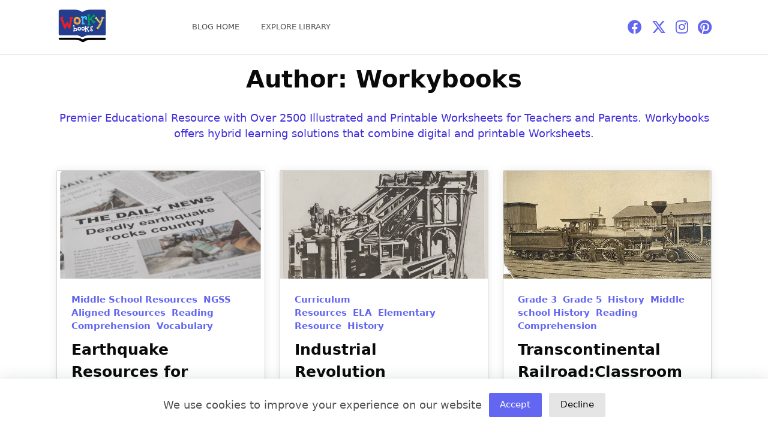

--- FILE ---
content_type: text/html; charset=UTF-8
request_url: https://www.workybooks.com/blog/author/workyteam/
body_size: 16817
content:

<!DOCTYPE html>
<html lang="en-US" data-save-color-scheme="yes" data-kenta-blog-id="kenta-blog" data-kenta-theme="light">
<head>
    <meta charset="UTF-8">
    <meta name="viewport" content="width=device-width, initial-scale=1.0">
    <meta http-equiv="X-UA-Compatible" content="ie=edge">
    <link rel="profile" href="http://gmpg.org/xfn/11">
	<meta name='robots' content='noindex, follow' />

	<!-- This site is optimized with the Yoast SEO plugin v26.7 - https://yoast.com/wordpress/plugins/seo/ -->
	<title>Workybooks, Author at Workybooks</title>
	<meta property="og:locale" content="en_US" />
	<meta property="og:type" content="profile" />
	<meta property="og:title" content="Workybooks, Author at Workybooks" />
	<meta property="og:url" content="https://www.workybooks.com/blog/author/workyteam/" />
	<meta property="og:site_name" content="Workybooks" />
	<meta property="og:image" content="https://secure.gravatar.com/avatar/a820c92475a2d2857c8d8267dcfa09d1?s=500&d=mm&r=g" />
	<meta name="twitter:card" content="summary_large_image" />
	<meta name="twitter:site" content="@workybooks" />
	<script type="application/ld+json" class="yoast-schema-graph">{"@context":"https://schema.org","@graph":[{"@type":"ProfilePage","@id":"https://www.workybooks.com/blog/author/workyteam/","url":"https://www.workybooks.com/blog/author/workyteam/","name":"Workybooks, Author at Workybooks","isPartOf":{"@id":"https://www.workybooks.com/blog/#website"},"primaryImageOfPage":{"@id":"https://www.workybooks.com/blog/author/workyteam/#primaryimage"},"image":{"@id":"https://www.workybooks.com/blog/author/workyteam/#primaryimage"},"thumbnailUrl":"https://www.workybooks.com/blog/wp-content/uploads/2026/01/earthquake-headline.jpg","breadcrumb":{"@id":"https://www.workybooks.com/blog/author/workyteam/#breadcrumb"},"inLanguage":"en-US","potentialAction":[{"@type":"ReadAction","target":["https://www.workybooks.com/blog/author/workyteam/"]}]},{"@type":"ImageObject","inLanguage":"en-US","@id":"https://www.workybooks.com/blog/author/workyteam/#primaryimage","url":"https://www.workybooks.com/blog/wp-content/uploads/2026/01/earthquake-headline.jpg","contentUrl":"https://www.workybooks.com/blog/wp-content/uploads/2026/01/earthquake-headline.jpg","width":800,"height":436,"caption":"Screenshot"},{"@type":"BreadcrumbList","@id":"https://www.workybooks.com/blog/author/workyteam/#breadcrumb","itemListElement":[{"@type":"ListItem","position":1,"name":"Home","item":"https://www.workybooks.com/blog/"},{"@type":"ListItem","position":2,"name":"Archives for Workybooks"}]},{"@type":"WebSite","@id":"https://www.workybooks.com/blog/#website","url":"https://www.workybooks.com/blog/","name":"Workybooks","description":"Connect with Workybooks","publisher":{"@id":"https://www.workybooks.com/blog/#organization"},"potentialAction":[{"@type":"SearchAction","target":{"@type":"EntryPoint","urlTemplate":"https://www.workybooks.com/blog/?s={search_term_string}"},"query-input":{"@type":"PropertyValueSpecification","valueRequired":true,"valueName":"search_term_string"}}],"inLanguage":"en-US"},{"@type":"Organization","@id":"https://www.workybooks.com/blog/#organization","name":"Workybooks","url":"https://www.workybooks.com/blog/","logo":{"@type":"ImageObject","inLanguage":"en-US","@id":"https://www.workybooks.com/blog/#/schema/logo/image/","url":"https://www.workybooks.com/blog/wp-content/uploads/2023/12/worky-logo-sq.png","contentUrl":"https://www.workybooks.com/blog/wp-content/uploads/2023/12/worky-logo-sq.png","width":1100,"height":1100,"caption":"Workybooks"},"image":{"@id":"https://www.workybooks.com/blog/#/schema/logo/image/"},"sameAs":["https://www.facebook.com/workybooks","https://x.com/workybooks","https://www.pinterest.com/workybooks","https://www.instagram.com/workybooks"]},{"@type":"Person","@id":"https://www.workybooks.com/blog/#/schema/person/92b2f4306a87075a661d1752850bdb0e","name":"Workybooks","image":{"@type":"ImageObject","inLanguage":"en-US","@id":"https://www.workybooks.com/blog/#/schema/person/image/","url":"https://secure.gravatar.com/avatar/db19bb1e907f7cf8167ae430bd5df14c13b0578a4d4c255e8d9e31faf7fc0fb9?s=96&d=mm&r=g","contentUrl":"https://secure.gravatar.com/avatar/db19bb1e907f7cf8167ae430bd5df14c13b0578a4d4c255e8d9e31faf7fc0fb9?s=96&d=mm&r=g","caption":"Workybooks"},"description":"Premier Educational Resource with Over 2500 Illustrated and Printable Worksheets for Teachers and Parents. Workybooks offers hybrid learning solutions that combine digital and printable Worksheets.","mainEntityOfPage":{"@id":"https://www.workybooks.com/blog/author/workyteam/"}}]}</script>
	<!-- / Yoast SEO plugin. -->


<link rel='dns-prefetch' href='//www.googletagmanager.com' />
<link rel="alternate" type="application/rss+xml" title="Workybooks &raquo; Feed" href="https://www.workybooks.com/blog/feed/" />
<link rel="alternate" type="application/rss+xml" title="Workybooks &raquo; Comments Feed" href="https://www.workybooks.com/blog/comments/feed/" />
<link rel="alternate" type="application/rss+xml" title="Workybooks &raquo; Posts by Workybooks Feed" href="https://www.workybooks.com/blog/author/workyteam/feed/" />
<style id='wp-img-auto-sizes-contain-inline-css'>
img:is([sizes=auto i],[sizes^="auto," i]){contain-intrinsic-size:3000px 1500px}
/*# sourceURL=wp-img-auto-sizes-contain-inline-css */
</style>
<style id='wp-emoji-styles-inline-css'>

	img.wp-smiley, img.emoji {
		display: inline !important;
		border: none !important;
		box-shadow: none !important;
		height: 1em !important;
		width: 1em !important;
		margin: 0 0.07em !important;
		vertical-align: -0.1em !important;
		background: none !important;
		padding: 0 !important;
	}
/*# sourceURL=wp-emoji-styles-inline-css */
</style>
<style id='wp-block-library-inline-css'>
:root{--wp-block-synced-color:#7a00df;--wp-block-synced-color--rgb:122,0,223;--wp-bound-block-color:var(--wp-block-synced-color);--wp-editor-canvas-background:#ddd;--wp-admin-theme-color:#007cba;--wp-admin-theme-color--rgb:0,124,186;--wp-admin-theme-color-darker-10:#006ba1;--wp-admin-theme-color-darker-10--rgb:0,107,160.5;--wp-admin-theme-color-darker-20:#005a87;--wp-admin-theme-color-darker-20--rgb:0,90,135;--wp-admin-border-width-focus:2px}@media (min-resolution:192dpi){:root{--wp-admin-border-width-focus:1.5px}}.wp-element-button{cursor:pointer}:root .has-very-light-gray-background-color{background-color:#eee}:root .has-very-dark-gray-background-color{background-color:#313131}:root .has-very-light-gray-color{color:#eee}:root .has-very-dark-gray-color{color:#313131}:root .has-vivid-green-cyan-to-vivid-cyan-blue-gradient-background{background:linear-gradient(135deg,#00d084,#0693e3)}:root .has-purple-crush-gradient-background{background:linear-gradient(135deg,#34e2e4,#4721fb 50%,#ab1dfe)}:root .has-hazy-dawn-gradient-background{background:linear-gradient(135deg,#faaca8,#dad0ec)}:root .has-subdued-olive-gradient-background{background:linear-gradient(135deg,#fafae1,#67a671)}:root .has-atomic-cream-gradient-background{background:linear-gradient(135deg,#fdd79a,#004a59)}:root .has-nightshade-gradient-background{background:linear-gradient(135deg,#330968,#31cdcf)}:root .has-midnight-gradient-background{background:linear-gradient(135deg,#020381,#2874fc)}:root{--wp--preset--font-size--normal:16px;--wp--preset--font-size--huge:42px}.has-regular-font-size{font-size:1em}.has-larger-font-size{font-size:2.625em}.has-normal-font-size{font-size:var(--wp--preset--font-size--normal)}.has-huge-font-size{font-size:var(--wp--preset--font-size--huge)}.has-text-align-center{text-align:center}.has-text-align-left{text-align:left}.has-text-align-right{text-align:right}.has-fit-text{white-space:nowrap!important}#end-resizable-editor-section{display:none}.aligncenter{clear:both}.items-justified-left{justify-content:flex-start}.items-justified-center{justify-content:center}.items-justified-right{justify-content:flex-end}.items-justified-space-between{justify-content:space-between}.screen-reader-text{border:0;clip-path:inset(50%);height:1px;margin:-1px;overflow:hidden;padding:0;position:absolute;width:1px;word-wrap:normal!important}.screen-reader-text:focus{background-color:#ddd;clip-path:none;color:#444;display:block;font-size:1em;height:auto;left:5px;line-height:normal;padding:15px 23px 14px;text-decoration:none;top:5px;width:auto;z-index:100000}html :where(.has-border-color){border-style:solid}html :where([style*=border-top-color]){border-top-style:solid}html :where([style*=border-right-color]){border-right-style:solid}html :where([style*=border-bottom-color]){border-bottom-style:solid}html :where([style*=border-left-color]){border-left-style:solid}html :where([style*=border-width]){border-style:solid}html :where([style*=border-top-width]){border-top-style:solid}html :where([style*=border-right-width]){border-right-style:solid}html :where([style*=border-bottom-width]){border-bottom-style:solid}html :where([style*=border-left-width]){border-left-style:solid}html :where(img[class*=wp-image-]){height:auto;max-width:100%}:where(figure){margin:0 0 1em}html :where(.is-position-sticky){--wp-admin--admin-bar--position-offset:var(--wp-admin--admin-bar--height,0px)}@media screen and (max-width:600px){html :where(.is-position-sticky){--wp-admin--admin-bar--position-offset:0px}}

/*# sourceURL=wp-block-library-inline-css */
</style><style id='wp-block-heading-inline-css'>
h1:where(.wp-block-heading).has-background,h2:where(.wp-block-heading).has-background,h3:where(.wp-block-heading).has-background,h4:where(.wp-block-heading).has-background,h5:where(.wp-block-heading).has-background,h6:where(.wp-block-heading).has-background{padding:1.25em 2.375em}h1.has-text-align-left[style*=writing-mode]:where([style*=vertical-lr]),h1.has-text-align-right[style*=writing-mode]:where([style*=vertical-rl]),h2.has-text-align-left[style*=writing-mode]:where([style*=vertical-lr]),h2.has-text-align-right[style*=writing-mode]:where([style*=vertical-rl]),h3.has-text-align-left[style*=writing-mode]:where([style*=vertical-lr]),h3.has-text-align-right[style*=writing-mode]:where([style*=vertical-rl]),h4.has-text-align-left[style*=writing-mode]:where([style*=vertical-lr]),h4.has-text-align-right[style*=writing-mode]:where([style*=vertical-rl]),h5.has-text-align-left[style*=writing-mode]:where([style*=vertical-lr]),h5.has-text-align-right[style*=writing-mode]:where([style*=vertical-rl]),h6.has-text-align-left[style*=writing-mode]:where([style*=vertical-lr]),h6.has-text-align-right[style*=writing-mode]:where([style*=vertical-rl]){rotate:180deg}
/*# sourceURL=https://www.workybooks.com/blog/wp-includes/blocks/heading/style.min.css */
</style>
<style id='wp-block-paragraph-inline-css'>
.is-small-text{font-size:.875em}.is-regular-text{font-size:1em}.is-large-text{font-size:2.25em}.is-larger-text{font-size:3em}.has-drop-cap:not(:focus):first-letter{float:left;font-size:8.4em;font-style:normal;font-weight:100;line-height:.68;margin:.05em .1em 0 0;text-transform:uppercase}body.rtl .has-drop-cap:not(:focus):first-letter{float:none;margin-left:.1em}p.has-drop-cap.has-background{overflow:hidden}:root :where(p.has-background){padding:1.25em 2.375em}:where(p.has-text-color:not(.has-link-color)) a{color:inherit}p.has-text-align-left[style*="writing-mode:vertical-lr"],p.has-text-align-right[style*="writing-mode:vertical-rl"]{rotate:180deg}
/*# sourceURL=https://www.workybooks.com/blog/wp-includes/blocks/paragraph/style.min.css */
</style>
<style id='wp-block-quote-inline-css'>
.wp-block-quote{box-sizing:border-box;overflow-wrap:break-word}.wp-block-quote.is-large:where(:not(.is-style-plain)),.wp-block-quote.is-style-large:where(:not(.is-style-plain)){margin-bottom:1em;padding:0 1em}.wp-block-quote.is-large:where(:not(.is-style-plain)) p,.wp-block-quote.is-style-large:where(:not(.is-style-plain)) p{font-size:1.5em;font-style:italic;line-height:1.6}.wp-block-quote.is-large:where(:not(.is-style-plain)) cite,.wp-block-quote.is-large:where(:not(.is-style-plain)) footer,.wp-block-quote.is-style-large:where(:not(.is-style-plain)) cite,.wp-block-quote.is-style-large:where(:not(.is-style-plain)) footer{font-size:1.125em;text-align:right}.wp-block-quote>cite{display:block}
/*# sourceURL=https://www.workybooks.com/blog/wp-includes/blocks/quote/style.min.css */
</style>
<style id='wp-block-table-inline-css'>
.wp-block-table{overflow-x:auto}.wp-block-table table{border-collapse:collapse;width:100%}.wp-block-table thead{border-bottom:3px solid}.wp-block-table tfoot{border-top:3px solid}.wp-block-table td,.wp-block-table th{border:1px solid;padding:.5em}.wp-block-table .has-fixed-layout{table-layout:fixed;width:100%}.wp-block-table .has-fixed-layout td,.wp-block-table .has-fixed-layout th{word-break:break-word}.wp-block-table.aligncenter,.wp-block-table.alignleft,.wp-block-table.alignright{display:table;width:auto}.wp-block-table.aligncenter td,.wp-block-table.aligncenter th,.wp-block-table.alignleft td,.wp-block-table.alignleft th,.wp-block-table.alignright td,.wp-block-table.alignright th{word-break:break-word}.wp-block-table .has-subtle-light-gray-background-color{background-color:#f3f4f5}.wp-block-table .has-subtle-pale-green-background-color{background-color:#e9fbe5}.wp-block-table .has-subtle-pale-blue-background-color{background-color:#e7f5fe}.wp-block-table .has-subtle-pale-pink-background-color{background-color:#fcf0ef}.wp-block-table.is-style-stripes{background-color:initial;border-collapse:inherit;border-spacing:0}.wp-block-table.is-style-stripes tbody tr:nth-child(odd){background-color:#f0f0f0}.wp-block-table.is-style-stripes.has-subtle-light-gray-background-color tbody tr:nth-child(odd){background-color:#f3f4f5}.wp-block-table.is-style-stripes.has-subtle-pale-green-background-color tbody tr:nth-child(odd){background-color:#e9fbe5}.wp-block-table.is-style-stripes.has-subtle-pale-blue-background-color tbody tr:nth-child(odd){background-color:#e7f5fe}.wp-block-table.is-style-stripes.has-subtle-pale-pink-background-color tbody tr:nth-child(odd){background-color:#fcf0ef}.wp-block-table.is-style-stripes td,.wp-block-table.is-style-stripes th{border-color:#0000}.wp-block-table.is-style-stripes{border-bottom:1px solid #f0f0f0}.wp-block-table .has-border-color td,.wp-block-table .has-border-color th,.wp-block-table .has-border-color tr,.wp-block-table .has-border-color>*{border-color:inherit}.wp-block-table table[style*=border-top-color] tr:first-child,.wp-block-table table[style*=border-top-color] tr:first-child td,.wp-block-table table[style*=border-top-color] tr:first-child th,.wp-block-table table[style*=border-top-color]>*,.wp-block-table table[style*=border-top-color]>* td,.wp-block-table table[style*=border-top-color]>* th{border-top-color:inherit}.wp-block-table table[style*=border-top-color] tr:not(:first-child){border-top-color:initial}.wp-block-table table[style*=border-right-color] td:last-child,.wp-block-table table[style*=border-right-color] th,.wp-block-table table[style*=border-right-color] tr,.wp-block-table table[style*=border-right-color]>*{border-right-color:inherit}.wp-block-table table[style*=border-bottom-color] tr:last-child,.wp-block-table table[style*=border-bottom-color] tr:last-child td,.wp-block-table table[style*=border-bottom-color] tr:last-child th,.wp-block-table table[style*=border-bottom-color]>*,.wp-block-table table[style*=border-bottom-color]>* td,.wp-block-table table[style*=border-bottom-color]>* th{border-bottom-color:inherit}.wp-block-table table[style*=border-bottom-color] tr:not(:last-child){border-bottom-color:initial}.wp-block-table table[style*=border-left-color] td:first-child,.wp-block-table table[style*=border-left-color] th,.wp-block-table table[style*=border-left-color] tr,.wp-block-table table[style*=border-left-color]>*{border-left-color:inherit}.wp-block-table table[style*=border-style] td,.wp-block-table table[style*=border-style] th,.wp-block-table table[style*=border-style] tr,.wp-block-table table[style*=border-style]>*{border-style:inherit}.wp-block-table table[style*=border-width] td,.wp-block-table table[style*=border-width] th,.wp-block-table table[style*=border-width] tr,.wp-block-table table[style*=border-width]>*{border-style:inherit;border-width:inherit}
/*# sourceURL=https://www.workybooks.com/blog/wp-includes/blocks/table/style.min.css */
</style>
<style id='global-styles-inline-css'>
:root{--wp--preset--aspect-ratio--square: 1;--wp--preset--aspect-ratio--4-3: 4/3;--wp--preset--aspect-ratio--3-4: 3/4;--wp--preset--aspect-ratio--3-2: 3/2;--wp--preset--aspect-ratio--2-3: 2/3;--wp--preset--aspect-ratio--16-9: 16/9;--wp--preset--aspect-ratio--9-16: 9/16;--wp--preset--color--black: #000000;--wp--preset--color--cyan-bluish-gray: #abb8c3;--wp--preset--color--white: #ffffff;--wp--preset--color--pale-pink: #f78da7;--wp--preset--color--vivid-red: #cf2e2e;--wp--preset--color--luminous-vivid-orange: #ff6900;--wp--preset--color--luminous-vivid-amber: #fcb900;--wp--preset--color--light-green-cyan: #7bdcb5;--wp--preset--color--vivid-green-cyan: #00d084;--wp--preset--color--pale-cyan-blue: #8ed1fc;--wp--preset--color--vivid-cyan-blue: #0693e3;--wp--preset--color--vivid-purple: #9b51e0;--wp--preset--color--kenta-primary: var(--kenta-primary-color);--wp--preset--color--kenta-primary-active: var(--kenta-primary-active);--wp--preset--color--kenta-accent: var(--kenta-accent-color);--wp--preset--color--kenta-accent-active: var(--kenta-accent-active);--wp--preset--color--kenta-base: var(--kenta-base-color);--wp--preset--color--kenta-base-50: var(--kenta-base-50);--wp--preset--color--kenta-base-100: var(--kenta-base-100);--wp--preset--color--kenta-base-200: var(--kenta-base-200);--wp--preset--color--kenta-base-300: var(--kenta-base-300);--wp--preset--gradient--vivid-cyan-blue-to-vivid-purple: linear-gradient(135deg,rgb(6,147,227) 0%,rgb(155,81,224) 100%);--wp--preset--gradient--light-green-cyan-to-vivid-green-cyan: linear-gradient(135deg,rgb(122,220,180) 0%,rgb(0,208,130) 100%);--wp--preset--gradient--luminous-vivid-amber-to-luminous-vivid-orange: linear-gradient(135deg,rgb(252,185,0) 0%,rgb(255,105,0) 100%);--wp--preset--gradient--luminous-vivid-orange-to-vivid-red: linear-gradient(135deg,rgb(255,105,0) 0%,rgb(207,46,46) 100%);--wp--preset--gradient--very-light-gray-to-cyan-bluish-gray: linear-gradient(135deg,rgb(238,238,238) 0%,rgb(169,184,195) 100%);--wp--preset--gradient--cool-to-warm-spectrum: linear-gradient(135deg,rgb(74,234,220) 0%,rgb(151,120,209) 20%,rgb(207,42,186) 40%,rgb(238,44,130) 60%,rgb(251,105,98) 80%,rgb(254,248,76) 100%);--wp--preset--gradient--blush-light-purple: linear-gradient(135deg,rgb(255,206,236) 0%,rgb(152,150,240) 100%);--wp--preset--gradient--blush-bordeaux: linear-gradient(135deg,rgb(254,205,165) 0%,rgb(254,45,45) 50%,rgb(107,0,62) 100%);--wp--preset--gradient--luminous-dusk: linear-gradient(135deg,rgb(255,203,112) 0%,rgb(199,81,192) 50%,rgb(65,88,208) 100%);--wp--preset--gradient--pale-ocean: linear-gradient(135deg,rgb(255,245,203) 0%,rgb(182,227,212) 50%,rgb(51,167,181) 100%);--wp--preset--gradient--electric-grass: linear-gradient(135deg,rgb(202,248,128) 0%,rgb(113,206,126) 100%);--wp--preset--gradient--midnight: linear-gradient(135deg,rgb(2,3,129) 0%,rgb(40,116,252) 100%);--wp--preset--font-size--small: 13px;--wp--preset--font-size--medium: clamp(14px, 0.875rem + ((1vw - 3.2px) * 0.682), 20px);--wp--preset--font-size--large: clamp(22.041px, 1.378rem + ((1vw - 3.2px) * 1.586), 36px);--wp--preset--font-size--x-large: clamp(25.014px, 1.563rem + ((1vw - 3.2px) * 1.93), 42px);--wp--preset--font-size--kenta-font-tiny: clamp(10px, 0.625rem + ((1vw - 3.2px) * 0.227), 12px);--wp--preset--font-size--kenta-font-xxsmall: clamp(12px, 0.75rem + ((1vw - 3.2px) * 0.227), 14px);--wp--preset--font-size--kenta-font-xsmall: clamp(14px, 0.875rem + ((1vw - 3.2px) * 0.227), 16px);--wp--preset--font-size--kenta-font-small: clamp(16px, 1rem + ((1vw - 3.2px) * 0.227), 18px);--wp--preset--font-size--kenta-font-medium: clamp(18px, 1.125rem + ((1vw - 3.2px) * 0.227), 20px);--wp--preset--font-size--kenta-font-large: clamp(24px, 1.5rem + ((1vw - 3.2px) * 0.909), 32px);--wp--preset--font-size--kenta-font-xlarge: clamp(32px, 2rem + ((1vw - 3.2px) * 1.818), 48px);--wp--preset--font-size--kenta-font-xxlarge: clamp(40px, 2.5rem + ((1vw - 3.2px) * 2.727), 64px);--wp--preset--spacing--20: 0.44rem;--wp--preset--spacing--30: 0.67rem;--wp--preset--spacing--40: 1rem;--wp--preset--spacing--50: 1.5rem;--wp--preset--spacing--60: 2.25rem;--wp--preset--spacing--70: 3.38rem;--wp--preset--spacing--80: 5.06rem;--wp--preset--shadow--natural: 6px 6px 9px rgba(0, 0, 0, 0.2);--wp--preset--shadow--deep: 12px 12px 50px rgba(0, 0, 0, 0.4);--wp--preset--shadow--sharp: 6px 6px 0px rgba(0, 0, 0, 0.2);--wp--preset--shadow--outlined: 6px 6px 0px -3px rgb(255, 255, 255), 6px 6px rgb(0, 0, 0);--wp--preset--shadow--crisp: 6px 6px 0px rgb(0, 0, 0);}:root { --wp--style--global--content-size: 1140px;--wp--style--global--wide-size: 1200px; }:where(body) { margin: 0; }.wp-site-blocks > .alignleft { float: left; margin-right: 2em; }.wp-site-blocks > .alignright { float: right; margin-left: 2em; }.wp-site-blocks > .aligncenter { justify-content: center; margin-left: auto; margin-right: auto; }:where(.wp-site-blocks) > * { margin-block-start: 24px; margin-block-end: 0; }:where(.wp-site-blocks) > :first-child { margin-block-start: 0; }:where(.wp-site-blocks) > :last-child { margin-block-end: 0; }:root { --wp--style--block-gap: 24px; }:root :where(.is-layout-flow) > :first-child{margin-block-start: 0;}:root :where(.is-layout-flow) > :last-child{margin-block-end: 0;}:root :where(.is-layout-flow) > *{margin-block-start: 24px;margin-block-end: 0;}:root :where(.is-layout-constrained) > :first-child{margin-block-start: 0;}:root :where(.is-layout-constrained) > :last-child{margin-block-end: 0;}:root :where(.is-layout-constrained) > *{margin-block-start: 24px;margin-block-end: 0;}:root :where(.is-layout-flex){gap: 24px;}:root :where(.is-layout-grid){gap: 24px;}.is-layout-flow > .alignleft{float: left;margin-inline-start: 0;margin-inline-end: 2em;}.is-layout-flow > .alignright{float: right;margin-inline-start: 2em;margin-inline-end: 0;}.is-layout-flow > .aligncenter{margin-left: auto !important;margin-right: auto !important;}.is-layout-constrained > .alignleft{float: left;margin-inline-start: 0;margin-inline-end: 2em;}.is-layout-constrained > .alignright{float: right;margin-inline-start: 2em;margin-inline-end: 0;}.is-layout-constrained > .aligncenter{margin-left: auto !important;margin-right: auto !important;}.is-layout-constrained > :where(:not(.alignleft):not(.alignright):not(.alignfull)){max-width: var(--wp--style--global--content-size);margin-left: auto !important;margin-right: auto !important;}.is-layout-constrained > .alignwide{max-width: var(--wp--style--global--wide-size);}body .is-layout-flex{display: flex;}.is-layout-flex{flex-wrap: wrap;align-items: center;}.is-layout-flex > :is(*, div){margin: 0;}body .is-layout-grid{display: grid;}.is-layout-grid > :is(*, div){margin: 0;}body{padding-top: 0px;padding-right: 0px;padding-bottom: 0px;padding-left: 0px;}a:where(:not(.wp-element-button)){text-decoration: underline;}:root :where(.wp-element-button, .wp-block-button__link){background-color: #32373c;border-width: 0;color: #fff;font-family: inherit;font-size: inherit;font-style: inherit;font-weight: inherit;letter-spacing: inherit;line-height: inherit;padding-top: calc(0.667em + 2px);padding-right: calc(1.333em + 2px);padding-bottom: calc(0.667em + 2px);padding-left: calc(1.333em + 2px);text-decoration: none;text-transform: inherit;}.has-black-color{color: var(--wp--preset--color--black) !important;}.has-cyan-bluish-gray-color{color: var(--wp--preset--color--cyan-bluish-gray) !important;}.has-white-color{color: var(--wp--preset--color--white) !important;}.has-pale-pink-color{color: var(--wp--preset--color--pale-pink) !important;}.has-vivid-red-color{color: var(--wp--preset--color--vivid-red) !important;}.has-luminous-vivid-orange-color{color: var(--wp--preset--color--luminous-vivid-orange) !important;}.has-luminous-vivid-amber-color{color: var(--wp--preset--color--luminous-vivid-amber) !important;}.has-light-green-cyan-color{color: var(--wp--preset--color--light-green-cyan) !important;}.has-vivid-green-cyan-color{color: var(--wp--preset--color--vivid-green-cyan) !important;}.has-pale-cyan-blue-color{color: var(--wp--preset--color--pale-cyan-blue) !important;}.has-vivid-cyan-blue-color{color: var(--wp--preset--color--vivid-cyan-blue) !important;}.has-vivid-purple-color{color: var(--wp--preset--color--vivid-purple) !important;}.has-kenta-primary-color{color: var(--wp--preset--color--kenta-primary) !important;}.has-kenta-primary-active-color{color: var(--wp--preset--color--kenta-primary-active) !important;}.has-kenta-accent-color{color: var(--wp--preset--color--kenta-accent) !important;}.has-kenta-accent-active-color{color: var(--wp--preset--color--kenta-accent-active) !important;}.has-kenta-base-color{color: var(--wp--preset--color--kenta-base) !important;}.has-kenta-base-50-color{color: var(--wp--preset--color--kenta-base-50) !important;}.has-kenta-base-100-color{color: var(--wp--preset--color--kenta-base-100) !important;}.has-kenta-base-200-color{color: var(--wp--preset--color--kenta-base-200) !important;}.has-kenta-base-300-color{color: var(--wp--preset--color--kenta-base-300) !important;}.has-black-background-color{background-color: var(--wp--preset--color--black) !important;}.has-cyan-bluish-gray-background-color{background-color: var(--wp--preset--color--cyan-bluish-gray) !important;}.has-white-background-color{background-color: var(--wp--preset--color--white) !important;}.has-pale-pink-background-color{background-color: var(--wp--preset--color--pale-pink) !important;}.has-vivid-red-background-color{background-color: var(--wp--preset--color--vivid-red) !important;}.has-luminous-vivid-orange-background-color{background-color: var(--wp--preset--color--luminous-vivid-orange) !important;}.has-luminous-vivid-amber-background-color{background-color: var(--wp--preset--color--luminous-vivid-amber) !important;}.has-light-green-cyan-background-color{background-color: var(--wp--preset--color--light-green-cyan) !important;}.has-vivid-green-cyan-background-color{background-color: var(--wp--preset--color--vivid-green-cyan) !important;}.has-pale-cyan-blue-background-color{background-color: var(--wp--preset--color--pale-cyan-blue) !important;}.has-vivid-cyan-blue-background-color{background-color: var(--wp--preset--color--vivid-cyan-blue) !important;}.has-vivid-purple-background-color{background-color: var(--wp--preset--color--vivid-purple) !important;}.has-kenta-primary-background-color{background-color: var(--wp--preset--color--kenta-primary) !important;}.has-kenta-primary-active-background-color{background-color: var(--wp--preset--color--kenta-primary-active) !important;}.has-kenta-accent-background-color{background-color: var(--wp--preset--color--kenta-accent) !important;}.has-kenta-accent-active-background-color{background-color: var(--wp--preset--color--kenta-accent-active) !important;}.has-kenta-base-background-color{background-color: var(--wp--preset--color--kenta-base) !important;}.has-kenta-base-50-background-color{background-color: var(--wp--preset--color--kenta-base-50) !important;}.has-kenta-base-100-background-color{background-color: var(--wp--preset--color--kenta-base-100) !important;}.has-kenta-base-200-background-color{background-color: var(--wp--preset--color--kenta-base-200) !important;}.has-kenta-base-300-background-color{background-color: var(--wp--preset--color--kenta-base-300) !important;}.has-black-border-color{border-color: var(--wp--preset--color--black) !important;}.has-cyan-bluish-gray-border-color{border-color: var(--wp--preset--color--cyan-bluish-gray) !important;}.has-white-border-color{border-color: var(--wp--preset--color--white) !important;}.has-pale-pink-border-color{border-color: var(--wp--preset--color--pale-pink) !important;}.has-vivid-red-border-color{border-color: var(--wp--preset--color--vivid-red) !important;}.has-luminous-vivid-orange-border-color{border-color: var(--wp--preset--color--luminous-vivid-orange) !important;}.has-luminous-vivid-amber-border-color{border-color: var(--wp--preset--color--luminous-vivid-amber) !important;}.has-light-green-cyan-border-color{border-color: var(--wp--preset--color--light-green-cyan) !important;}.has-vivid-green-cyan-border-color{border-color: var(--wp--preset--color--vivid-green-cyan) !important;}.has-pale-cyan-blue-border-color{border-color: var(--wp--preset--color--pale-cyan-blue) !important;}.has-vivid-cyan-blue-border-color{border-color: var(--wp--preset--color--vivid-cyan-blue) !important;}.has-vivid-purple-border-color{border-color: var(--wp--preset--color--vivid-purple) !important;}.has-kenta-primary-border-color{border-color: var(--wp--preset--color--kenta-primary) !important;}.has-kenta-primary-active-border-color{border-color: var(--wp--preset--color--kenta-primary-active) !important;}.has-kenta-accent-border-color{border-color: var(--wp--preset--color--kenta-accent) !important;}.has-kenta-accent-active-border-color{border-color: var(--wp--preset--color--kenta-accent-active) !important;}.has-kenta-base-border-color{border-color: var(--wp--preset--color--kenta-base) !important;}.has-kenta-base-50-border-color{border-color: var(--wp--preset--color--kenta-base-50) !important;}.has-kenta-base-100-border-color{border-color: var(--wp--preset--color--kenta-base-100) !important;}.has-kenta-base-200-border-color{border-color: var(--wp--preset--color--kenta-base-200) !important;}.has-kenta-base-300-border-color{border-color: var(--wp--preset--color--kenta-base-300) !important;}.has-vivid-cyan-blue-to-vivid-purple-gradient-background{background: var(--wp--preset--gradient--vivid-cyan-blue-to-vivid-purple) !important;}.has-light-green-cyan-to-vivid-green-cyan-gradient-background{background: var(--wp--preset--gradient--light-green-cyan-to-vivid-green-cyan) !important;}.has-luminous-vivid-amber-to-luminous-vivid-orange-gradient-background{background: var(--wp--preset--gradient--luminous-vivid-amber-to-luminous-vivid-orange) !important;}.has-luminous-vivid-orange-to-vivid-red-gradient-background{background: var(--wp--preset--gradient--luminous-vivid-orange-to-vivid-red) !important;}.has-very-light-gray-to-cyan-bluish-gray-gradient-background{background: var(--wp--preset--gradient--very-light-gray-to-cyan-bluish-gray) !important;}.has-cool-to-warm-spectrum-gradient-background{background: var(--wp--preset--gradient--cool-to-warm-spectrum) !important;}.has-blush-light-purple-gradient-background{background: var(--wp--preset--gradient--blush-light-purple) !important;}.has-blush-bordeaux-gradient-background{background: var(--wp--preset--gradient--blush-bordeaux) !important;}.has-luminous-dusk-gradient-background{background: var(--wp--preset--gradient--luminous-dusk) !important;}.has-pale-ocean-gradient-background{background: var(--wp--preset--gradient--pale-ocean) !important;}.has-electric-grass-gradient-background{background: var(--wp--preset--gradient--electric-grass) !important;}.has-midnight-gradient-background{background: var(--wp--preset--gradient--midnight) !important;}.has-small-font-size{font-size: var(--wp--preset--font-size--small) !important;}.has-medium-font-size{font-size: var(--wp--preset--font-size--medium) !important;}.has-large-font-size{font-size: var(--wp--preset--font-size--large) !important;}.has-x-large-font-size{font-size: var(--wp--preset--font-size--x-large) !important;}.has-kenta-font-tiny-font-size{font-size: var(--wp--preset--font-size--kenta-font-tiny) !important;}.has-kenta-font-xxsmall-font-size{font-size: var(--wp--preset--font-size--kenta-font-xxsmall) !important;}.has-kenta-font-xsmall-font-size{font-size: var(--wp--preset--font-size--kenta-font-xsmall) !important;}.has-kenta-font-small-font-size{font-size: var(--wp--preset--font-size--kenta-font-small) !important;}.has-kenta-font-medium-font-size{font-size: var(--wp--preset--font-size--kenta-font-medium) !important;}.has-kenta-font-large-font-size{font-size: var(--wp--preset--font-size--kenta-font-large) !important;}.has-kenta-font-xlarge-font-size{font-size: var(--wp--preset--font-size--kenta-font-xlarge) !important;}.has-kenta-font-xxlarge-font-size{font-size: var(--wp--preset--font-size--kenta-font-xxlarge) !important;}
/*# sourceURL=global-styles-inline-css */
</style>

<link rel='stylesheet' id='quiz-maker-css' href='https://www.workybooks.com/blog/wp-content/plugins/quiz-maker/public/css/quiz-maker-public.css?ver=6.5.7.5' media='all' />
<link rel='stylesheet' id='kenta-cmp-style-css' href='https://www.workybooks.com/blog/wp-content/plugins/kenta-companion/assets/css/kenta-companion.min.css?ver=1.2.3' media='all' />
<link rel='stylesheet' id='kenta-inspire-style-css' href='https://www.workybooks.com/blog/wp-content/themes/kenta-inspire/style.css?ver=1.0.1' media='all' />
<link rel='stylesheet' id='lotta-fontawesome-css' href='https://www.workybooks.com/blog/wp-content/themes/kenta/lotta-framework/dist/vendor/fontawesome/css/all.min.css?ver=2.0.16' media='all' />
<link rel='stylesheet' id='kenta-style-css' href='https://www.workybooks.com/blog/wp-content/themes/kenta/dist/css/style.min.css?ver=1.3.0' media='all' />
<style id='kenta-dynamic-vars-inline-css'>
:root{--kenta-transparent:rgba(0, 0, 0, 0);--kenta-light-primary-color:#6366f1;--kenta-light-primary-active:#4130dc;--kenta-light-accent-color:#0a0a0a;--kenta-light-accent-active:#525252;--kenta-light-base-color:#ffffff;--kenta-light-base-100:#f5f5f5;--kenta-light-base-200:#e5e5e5;--kenta-light-base-300:#d4d4d4;--kenta-dark-accent-color:#f3f4f6;--kenta-dark-accent-active:#a3a9a3;--kenta-dark-base-color:#17212a;--kenta-dark-base-100:#212a33;--kenta-dark-base-200:#2a323b;--kenta-dark-base-300:#353f49;--kenta-content-base-color:var(--kenta-accent-active);--kenta-content-drop-cap-color:var(--kenta-accent-color);--kenta-link-initial-color:var(--kenta-primary-color);--kenta-link-hover-color:var(--kenta-primary-active);--kenta-headings-color:var(--kenta-accent-color);}
/*# sourceURL=kenta-dynamic-vars-inline-css */
</style>
<style id='kenta-preloader-inline-css'>
.kenta-preloader-wrap{--kenta-preloader-background:var(--kenta-accent-color);--kenta-preloader-primary:var(--kenta-primary-color);--kenta-preloader-accent:var(--kenta-base-color);position:fixed;top:0;left:0;width:100%;height:100%;z-index:100000;display:flex;align-items:center;background:var(--kenta-preloader-background);}.kenta-preloader-5{width:48px;height:48px;margin:auto;border-radius:50%;display:inline-block;border-top:4px solid var(--kenta-preloader-accent);border-right:4px solid transparent;box-sizing:border-box;animation:preloaderAnim 1s linear infinite;}.kenta-preloader-5::after{content:'';box-sizing:border-box;position:absolute;left:0;top:0;width:48px;height:48px;border-radius:50%;border-left:4px solid var(--kenta-preloader-primary);border-bottom:4px solid transparent;animation:preloaderAnim 0.5s linear infinite reverse;}@keyframes preloaderAnim {0% {transform:rotate(0deg);}100% {transform:rotate(360deg);}}
/*# sourceURL=kenta-preloader-inline-css */
</style>
<link rel='stylesheet' id='kenta-cached-dynamic-styles-css' href='https://www.workybooks.com/blog/wp-content/uploads/kenta/asset-author.css?ver=1753653957' media='all' />
<style id='kenta-dynamic-inline-css'>
.kenta-site-wrap{--kenta-max-w-content:auto;--kenta-content-area-spacing:48px;--wp-admin-bar-height:0px;}
/*# sourceURL=kenta-dynamic-inline-css */
</style>
<link rel='stylesheet' id='kenta_fonts-css' href='https://www.workybooks.com/blog/wp-content/fonts/1d398e4d722316a278603643592aff3d.css?ver=1.3.0' media='all' />
<style id='kenta-blocks-frontend-sidebar-styles-inline-css'>
:root{--kb-primary-color:var(--kenta-primary-color);--kb-primary-active:var(--kenta-primary-active);--kb-accent-color:var(--kenta-accent-color);--kb-accent-active:var(--kenta-accent-active);--kb-base-300:var(--kenta-base-300);--kb-base-200:var(--kenta-base-200);--kb-base-100:var(--kenta-base-100);--kb-base-color:var(--kenta-base-color);}
/*# sourceURL=kenta-blocks-frontend-sidebar-styles-inline-css */
</style>
<script src="https://www.workybooks.com/blog/wp-includes/js/jquery/jquery.min.js?ver=3.7.1" id="jquery-core-js"></script>
<script src="https://www.workybooks.com/blog/wp-includes/js/jquery/jquery-migrate.min.js?ver=3.4.1" id="jquery-migrate-js"></script>
<script src="https://www.workybooks.com/blog/wp-content/plugins/kenta-companion/assets/js/kenta-companion.min.js?ver=1.2.3" id="kenta-cmp-script-js"></script>
<script src="https://www.workybooks.com/blog/wp-content/themes/kenta/dist/vendor/scrollreveal/scrollreveal.min.js?ver=1.3.0" id="scrollreveal-js"></script>

<!-- Google tag (gtag.js) snippet added by Site Kit -->
<!-- Google Analytics snippet added by Site Kit -->
<script src="https://www.googletagmanager.com/gtag/js?id=GT-KTPR27K" id="google_gtagjs-js" async></script>
<script id="google_gtagjs-js-after">
window.dataLayer = window.dataLayer || [];function gtag(){dataLayer.push(arguments);}
gtag("set","linker",{"domains":["www.workybooks.com"]});
gtag("js", new Date());
gtag("set", "developer_id.dZTNiMT", true);
gtag("config", "GT-KTPR27K");
//# sourceURL=google_gtagjs-js-after
</script>
<link rel="https://api.w.org/" href="https://www.workybooks.com/blog/wp-json/" /><link rel="alternate" title="JSON" type="application/json" href="https://www.workybooks.com/blog/wp-json/wp/v2/users/6" /><link rel="EditURI" type="application/rsd+xml" title="RSD" href="https://www.workybooks.com/blog/xmlrpc.php?rsd" />
<meta name="generator" content="WordPress 6.9" />
<meta name="generator" content="Site Kit by Google 1.168.0" /><script async src="https://pagead2.googlesyndication.com/pagead/js/adsbygoogle.js?client=ca-pub-8319756344130169"
     crossorigin="anonymous"></script>	<script>
		document.addEventListener("DOMContentLoaded", function() {
			if ( document.querySelector(".site-title a") ) {
				const links = document.querySelectorAll(".site-title a");
				links.forEach(link => link.setAttribute("href", "https://www.workybooks.com"));
			}
			if ( document.querySelector("a.custom-logo-link") ) {
				const links = document.querySelectorAll("a.custom-logo-link");
				links.forEach(link => link.setAttribute("href", "https://www.workybooks.com"));
			}
		});
	</script>
			<script>
			document.addEventListener("DOMContentLoaded", function() {
				if ( document.querySelector(".site-title a") ) {
					const links = document.querySelectorAll(".site-title a");
					links.forEach( link => link.setAttribute("target", "_self"));
				}
				if (document.querySelector("a.custom-logo-link")) {
					const links = document.querySelectorAll("a.custom-logo-link");
					links.forEach( link => link.setAttribute("target", "_self"));
				}
			});
		</script>
		    <style id="kenta-preloader-selective-css"></style>
    <style id="kenta-global-selective-css"></style>
    <style id="kenta-woo-selective-css"></style>
    <style id="kenta-header-selective-css"></style>
    <style id="kenta-footer-selective-css"></style>
    <style id="kenta-transparent-selective-css"></style>
	<meta name="google-site-verification" content="FSJw41wvo-U2YhlaMkMza3O8f__sgMviCggCyNFKxrY"><meta name="google-site-verification" content="zBdpBTvvno2MXQR_gS6_2g85IWNGWPK5lwCy1uha1Sk">
<!-- Google AdSense meta tags added by Site Kit -->
<meta name="google-adsense-platform-account" content="ca-host-pub-2644536267352236">
<meta name="google-adsense-platform-domain" content="sitekit.withgoogle.com">
<!-- End Google AdSense meta tags added by Site Kit -->
		<style id="wp-custom-css">
			p.has-background {
    padding: 1.25em 1.25em;
}

.kenta_header_builder_col_primary_navbar_1_desktop {
	 width: 60%;
                flex-direction: row;
                justify-content: left;
                align-items: center;
                --kenta-builder-elements-gap: 0px;
                padding: 0px 0px 0px 0px;
	
}
.kenta-menu > li {
    height: var(--menu-items-height, 100%);
    margin: 0px 20px 0px 0px;
}

.kenta_header_el_menu_1 > li {
    font-family: inherit;
    font-weight: 500;
    font-size: 0.65rem;
    line-height: 1;
    text-transform: capitalize;
}

.kenta-breadcrumbs-element .breadcrumb-item {
    color: #999;
}

.kenta_header_el_breadcrumbs {
   
    font-size: 0.6rem;
}

.worky-blog-welcome {
	color:#5470ff;
	text-align: center; 
	margin: 2rem 1rem 0 1rem;
	font-size:0.9rem;

}
.worky-blog-subtitle {
	color:#888b94;
	text-align: center; 
	margin: 0 1rem 0 1rem;
	font-size:0.9rem;

}
.worky-blog-latest {
	color:#666;
	text-align: left; 
	font-size:1.1rem;
	font-weight:800;
	margin-top:1rem;
	margin-bottom:-1.5rem

}
.kenta-archive-header .container {
    padding: 0px 24px 0px 24px;
}

.kenta-archive-header .archive-title {
	font-size:2rem;
}		</style>
		</head>
<body class="archive author author-workyteam author-6 wp-custom-logo wp-embed-responsive wp-theme-kenta wp-child-theme-kenta-inspire kenta-body overflow-x-hidden kenta-form-classic hfeed"        data-kenta-scroll-reveal="{&quot;delay&quot;:200,&quot;duration&quot;:600,&quot;interval&quot;:200,&quot;opacity&quot;:0,&quot;scale&quot;:1,&quot;origin&quot;:&quot;bottom&quot;,&quot;distance&quot;:&quot;200px&quot;}">
<a class="skip-link screen-reader-text" href="#content">
	Skip to content</a>
<div data-sticky-container class="kenta-site-wrap z-[1]">
            <div class="kenta-preloader-wrap kenta-preloader-preset-5">
				<div class="kenta-preloader-5"></div>            </div>
			    <header class="kenta-site-header text-accent">
	        <div id="kenta-off-canvas-modal" class="kenta-off-canvas kenta-modal" data-toggle-behaviour="drawer-left">
        <div class="kenta-modal-inner">
                <div class="kenta-modal-actions">
                    <button id="kenta-close-off-canvas-modal"
                            class="kenta-close-modal"
                            data-toggle-target="#kenta-off-canvas-modal"
                            type="button"
                    >
                        <i class="fas fa-times"></i>
                    </button>
                </div>
                <div class="kenta-modal-content" data-redirect-focus="#kenta-close-off-canvas-modal">
			<div class="kenta-builder-column kenta-builder-column-0 kenta-builder-column-desktop kenta-builder-column-desktop-dir-column kenta-builder-column-tablet-dir-column kenta-builder-column-mobile-dir-column kenta_header_builder_col_modal_0_desktop"><div data-builder-element="collapsable-menu" class="kenta-collapsable-menu h-full kenta_header_el_collapsable_menu_wrap"><ul id="menu-top-nav" class="kenta-collapsable-menu kenta_header_el_collapsable_menu collapsable kenta-menu-has-arrow"><li id="menu-item-178" class="menu-item menu-item-type-custom menu-item-object-custom menu-item-178"><a href="/blog/">BLOG HOME<button type="button" class="kenta-dropdown-toggle"><span class="kenta-menu-icon"><i class="fas fa-angle-down"></i></span></button></a></li>
<li id="menu-item-184" class="menu-item menu-item-type-custom menu-item-object-custom menu-item-184"><a href="https://www.workybooks.com/explore">EXPLORE LIBRARY<button type="button" class="kenta-dropdown-toggle"><span class="kenta-menu-icon"><i class="fas fa-angle-down"></i></span></button></a></li>
</ul></div><div data-builder-element="search" class=" kenta-search-wrap kenta-form relative kenta_header_el_search"><form role="search"  method="get"
      action="https://www.workybooks.com/blog/"
      class="search-form"
>
    <div class="relative">
        <label class="flex items-center flex-grow mb-0" for="search-form-69645be364fa6">
            <span class="screen-reader-text">Search for:</span>
            <input type="search" id="search-form-69645be364fa6"
                   placeholder="Type &amp; Hint Enter"
                   value="" name="s"
                   class="search-input"
            />
			        </label>
    </div>
</form>
</div></div><div class="kenta-builder-column kenta-builder-column-0 kenta-builder-column-mobile kenta-builder-column-desktop-dir-column kenta-builder-column-tablet-dir-column kenta-builder-column-mobile-dir-column kenta_header_builder_col_modal_0_mobile"><div data-builder-element="collapsable-menu" class="kenta-collapsable-menu h-full kenta_header_el_collapsable_menu_wrap"><ul id="menu-top-nav-1" class="kenta-collapsable-menu kenta_header_el_collapsable_menu collapsable kenta-menu-has-arrow"><li class="menu-item menu-item-type-custom menu-item-object-custom menu-item-178"><a href="/blog/">BLOG HOME<button type="button" class="kenta-dropdown-toggle"><span class="kenta-menu-icon"><i class="fas fa-angle-down"></i></span></button></a></li>
<li class="menu-item menu-item-type-custom menu-item-object-custom menu-item-184"><a href="https://www.workybooks.com/explore">EXPLORE LIBRARY<button type="button" class="kenta-dropdown-toggle"><span class="kenta-menu-icon"><i class="fas fa-angle-down"></i></span></button></a></li>
</ul></div></div></div></div></div><div class="kenta-header-row kenta-header-row-primary_navbar" data-row="primary_navbar"><div class="container mx-auto text-xs px-gutter flex flex-wrap items-stretch"><div class="kenta-builder-column kenta-builder-column-0 kenta-builder-column-desktop kenta-builder-column-desktop-dir-row kenta-builder-column-tablet-dir-row kenta-builder-column-mobile-dir-row kenta_header_builder_col_primary_navbar_0_desktop">            <div data-builder-element="logo" class="kenta-site-branding kenta_header_el_logo" data-logo="left">
				                    <a class="site-logo" href="https://www.workybooks.com">
												                        <img class="kenta-logo" src="https://www.workybooks.com/blog/wp-content/uploads/2023/12/worky-logo-sq.png" alt="Workybooks Logo" />
                    </a>
				                <div class="site-identity">
										                </div>
            </div>
			</div><div class="kenta-builder-column kenta-builder-column-1 kenta-builder-column-desktop kenta-builder-column-desktop-dir-row kenta-builder-column-tablet-dir-row kenta-builder-column-mobile-dir-row kenta_header_builder_col_primary_navbar_1_desktop"><div data-builder-element="menu-1" class="kenta-menu-wrap h-full kenta_header_el_menu_1_wrap"><ul id="menu-top-nav-2" class="sf-menu clearfix kenta-menu kenta_header_el_menu_1 kenta-menu-has-arrow"><li class="menu-item menu-item-type-custom menu-item-object-custom menu-item-178"><a href="/blog/">BLOG HOME<span class="kenta-menu-icon"><i class="fas fa-angle-down"></i></span></a></li>
<li class="menu-item menu-item-type-custom menu-item-object-custom menu-item-184"><a href="https://www.workybooks.com/explore">EXPLORE LIBRARY<span class="kenta-menu-icon"><i class="fas fa-angle-down"></i></span></a></li>
</ul></div></div><div class="kenta-builder-column kenta-builder-column-2 kenta-builder-column-desktop kenta-builder-column-desktop-dir-row kenta-builder-column-tablet-dir-row kenta-builder-column-mobile-dir-row kenta_header_builder_col_primary_navbar_2_desktop">            <div data-builder-element="socials" class="kenta_header_el_socials">
                <div class="kenta-socials kenta-socials-custom kenta-socials-none">
					                        <a class="kenta-social-link" target="_blank" rel="nofollow"                                style="--kenta-official-color: #557dbc;"
                                href="https://www.facebook.com/workybooks">
					<span class="kenta-social-icon">
                        <i class="fab fa-facebook"></i>                    </span>
                        </a>
					                        <a class="kenta-social-link" target="_blank" rel="nofollow"                                style="--kenta-official-color: #000000;"
                                href="https://www.twitter.com/workybooks">
					<span class="kenta-social-icon">
                        <i class="fab fa-x-twitter"></i>                    </span>
                        </a>
					                        <a class="kenta-social-link" target="_blank" rel="nofollow"                                style="--kenta-official-color: #ed1376;"
                                href="https://www.instagram.com/workybooks">
					<span class="kenta-social-icon">
                        <i class="fab fa-instagram"></i>                    </span>
                        </a>
					                        <a class="kenta-social-link" target="_blank" rel="nofollow"                                style="--kenta-official-color: var(--kenta-primary-active);"
                                href="https://www.pinterest.com/workybooks">
					<span class="kenta-social-icon">
                        <i class="fab fa-pinterest"></i>                    </span>
                        </a>
					                </div>
            </div>
			</div><div class="kenta-builder-column kenta-builder-column-0 kenta-builder-column-mobile kenta-builder-column-desktop-dir-row kenta-builder-column-tablet-dir-row kenta-builder-column-mobile-dir-row kenta_header_builder_col_primary_navbar_0_mobile">            <button type="button" data-builder-element="trigger" class="kenta-trigger kenta-icon-button kenta-icon-button- kenta-icon-button- kenta_header_el_trigger" data-toggle-target="#kenta-off-canvas-modal"  data-toggle-show-focus="#kenta-off-canvas-modal :focusable">
				<i class="fas fa-bars-staggered"></i>            </button>
			</div><div class="kenta-builder-column kenta-builder-column-1 kenta-builder-column-mobile kenta-builder-column-desktop-dir-row kenta-builder-column-tablet-dir-row kenta-builder-column-mobile-dir-row kenta_header_builder_col_primary_navbar_1_mobile">            <div data-builder-element="logo" class="kenta-site-branding kenta_header_el_logo" data-logo="left">
				                    <a class="site-logo" href="https://www.workybooks.com">
												                        <img class="kenta-logo" src="https://www.workybooks.com/blog/wp-content/uploads/2023/12/worky-logo-sq.png" alt="Workybooks Logo" />
                    </a>
				                <div class="site-identity">
										                </div>
            </div>
			</div></div></div><div class="kenta-header-row kenta-header-row-bottom_row" data-row="bottom_row"><div class="container mx-auto text-xs px-gutter flex flex-wrap items-stretch"><div class="kenta-builder-column kenta-builder-column-0 kenta-builder-column-desktop kenta-builder-column-desktop-dir-row kenta-builder-column-tablet-dir-row kenta-builder-column-mobile-dir-row kenta_header_builder_col_bottom_row_0_desktop">            <div data-builder-element="breadcrumbs" class="kenta-breadcrumbs-element kenta_header_el_breadcrumbs">
				<a class="breadcrumb-link" href="https://www.workybooks.com/blog/">Workybooks</a><span class="breadcrumb-sep mx-2"><svg width="16" height="16" viewBox="0 0 20 20"><path d="M7.7,20c-0.3,0-0.5-0.1-0.7-0.3c-0.4-0.4-0.4-1.1,0-1.5l8.1-8.1L6.7,1.8c-0.4-0.4-0.4-1.1,0-1.5 c0.4-0.4,1.1-0.4,1.5,0l9.1,9.1c0.4,0.4,0.4,1.1,0,1.5l-8.8,8.9C8.2,19.9,7.9,20,7.7,20z"/></svg></span><span class="breadcrumb-item">Author: <span>Workybooks</span></span>            </div>
			</div><div class="kenta-builder-column kenta-builder-column-0 kenta-builder-column-mobile kenta-builder-column-desktop-dir-row kenta-builder-column-tablet-dir-row kenta-builder-column-mobile-dir-row kenta_header_builder_col_bottom_row_0_mobile">            <div data-builder-element="socials" class="kenta_header_el_socials">
                <div class="kenta-socials kenta-socials-custom kenta-socials-none">
					                        <a class="kenta-social-link" target="_blank" rel="nofollow"                                style="--kenta-official-color: #557dbc;"
                                href="https://www.facebook.com/workybooks">
					<span class="kenta-social-icon">
                        <i class="fab fa-facebook"></i>                    </span>
                        </a>
					                        <a class="kenta-social-link" target="_blank" rel="nofollow"                                style="--kenta-official-color: #000000;"
                                href="https://www.twitter.com/workybooks">
					<span class="kenta-social-icon">
                        <i class="fab fa-x-twitter"></i>                    </span>
                        </a>
					                        <a class="kenta-social-link" target="_blank" rel="nofollow"                                style="--kenta-official-color: #ed1376;"
                                href="https://www.instagram.com/workybooks">
					<span class="kenta-social-icon">
                        <i class="fab fa-instagram"></i>                    </span>
                        </a>
					                        <a class="kenta-social-link" target="_blank" rel="nofollow"                                style="--kenta-official-color: var(--kenta-primary-active);"
                                href="https://www.pinterest.com/workybooks">
					<span class="kenta-social-icon">
                        <i class="fab fa-pinterest"></i>                    </span>
                        </a>
					                </div>
            </div>
			</div></div></div>    </header>
	        <section class="kenta-archive-header">
            <div class="container mx-auto px-gutter">
				<h1 class="archive-title">Author: <span>Workybooks</span></h1><div class="archive-description mt-half-gutter">Premier Educational Resource with Over 2500 Illustrated and Printable Worksheets for Teachers and Parents. Workybooks offers hybrid learning solutions that combine digital and printable Worksheets.</div>            </div>
        </section>
		
<div class="kenta-posts-container kenta-container lg:flex flex-grow z-[1] container mx-auto px-gutter kenta-no-sidebar no-sidebar">
    <div id="content" class="kenta-posts flex-grow max-w-full">
		            <div class="flex flex-wrap card-list" data-card-layout="">
				
<div class="card-wrapper w-full">
    <article id="post-3276" class="card overflow-hidden h-full post-3276 post type-post status-publish format-standard has-post-thumbnail hentry category-middle-school-resources category-ngss-aligned-resources category-reading-comprehension category-vocabulary tag-educational-resources tag-ngss-aligned tag-reading-comprehension tag-reading-passages" data-card-layout="">
											
                <a href="https://www.workybooks.com/blog/earthquake-resources-for-middle-school/" class="card-thumbnail entry-thumbnail last:mb-0">
					<img width="800" height="436" src="https://www.workybooks.com/blog/wp-content/uploads/2026/01/earthquake-headline.jpg" class="w-full h-full wp-post-image" alt="" decoding="async" fetchpriority="high" srcset="https://www.workybooks.com/blog/wp-content/uploads/2026/01/earthquake-headline.jpg 800w, https://www.workybooks.com/blog/wp-content/uploads/2026/01/earthquake-headline-300x164.jpg 300w, https://www.workybooks.com/blog/wp-content/uploads/2026/01/earthquake-headline-768x419.jpg 768w" sizes="(max-width: 800px) 100vw, 800px" />                </a>
															
																					<div class="card-content flex-grow">																			<div class="entry-categories cat-taxonomies break-words mb-2 last:mb-0" data-tax-type="default"><a class="entry-tax-item mr-2 last:mr-0" href="https://www.workybooks.com/blog/category/middle-school-resources/" rel="category tag">Middle School Resources</a><a class="entry-tax-item mr-2 last:mr-0" href="https://www.workybooks.com/blog/category/ngss-aligned-resources/" rel="category tag">NGSS Aligned Resources</a><a class="entry-tax-item mr-2 last:mr-0" href="https://www.workybooks.com/blog/category/reading-comprehension/" rel="category tag">Reading Comprehension</a><a class="entry-tax-item mr-2 last:mr-0" href="https://www.workybooks.com/blog/category/vocabulary/" rel="category tag">Vocabulary</a></div>			
																																		<h2 class="entry-title mb-half-gutter last:mb-0"><a class="link" href="https://www.workybooks.com/blog/earthquake-resources-for-middle-school/" rel="bookmark">Earthquake Resources for Middle School</a> </h2>									
																																	                <div class="entry-metas mb-half-gutter last:mb-0">
					<span class="byline meta-item"> <a class="entry-meta-link" href="https://www.workybooks.com/blog/author/workyteam/">Workybooks</a></span><span class="meta-divider"><svg xmlns="http://www.w3.org/2000/svg" width="16" height="16" viewBox="0 0 24 24"><path d="M9,17.2l5.1-10.9L15,6.8L9.9,17.6L9,17.2z"/></svg></span><span class="meta-item posted-on"><a class="entry-meta-link" href="https://www.workybooks.com/blog/earthquake-resources-for-middle-school/" rel="bookmark"><span class="entry-date"><time class="published hidden" datetime="2026-01-02T07:09:41+00:00">Jan 2, 2026</time><time class="updated" datetime="2026-01-02T07:12:35+00:00">Jan 2, 2026</time></span></a></span><span class="meta-divider"><svg xmlns="http://www.w3.org/2000/svg" width="16" height="16" viewBox="0 0 24 24"><path d="M9,17.2l5.1-10.9L15,6.8L9.9,17.6L9,17.2z"/></svg></span>                </div>
						
																																				
						                <div class="entry-excerpt mb-gutter last:mb-0">
					Understanding earthquakes is a fundamental part of earth science education. These comprehensive earthquake resources covers what causes earthquakes, how they&#8217;re...                </div>
																																	
												                <div class="entry-divider full-width"></div>
																											
									                <div class="mb-gutter last:mb-0">
                    <a class="kenta-button kenta-button-right entry-read-more" href="https://www.workybooks.com/blog/earthquake-resources-for-middle-school/" rel="bookmark">
						<span class="kenta-button-icon"><i class="fas fa-arrow-right"></i></span>                        <span class="kenta-button-text">
                            Read More                        </span>
                    </a>
                </div>
										    </article>
</div>

<div class="card-wrapper w-full">
    <article id="post-3264" class="card overflow-hidden h-full post-3264 post type-post status-publish format-standard has-post-thumbnail hentry category-curriculum-resources category-ela category-elementary-resource category-history tag-educational-resources tag-reading-comprehension tag-reading-passages" data-card-layout="">
											
                <a href="https://www.workybooks.com/blog/industrial-revolution-elementary-resources/" class="card-thumbnail entry-thumbnail last:mb-0">
					<img width="640" height="560" src="https://www.workybooks.com/blog/wp-content/uploads/2025/12/James-Watt-and-the-Steam-Engine.jpg" class="w-full h-full wp-post-image" alt="" decoding="async" srcset="https://www.workybooks.com/blog/wp-content/uploads/2025/12/James-Watt-and-the-Steam-Engine.jpg 640w, https://www.workybooks.com/blog/wp-content/uploads/2025/12/James-Watt-and-the-Steam-Engine-300x263.jpg 300w" sizes="(max-width: 640px) 100vw, 640px" />                </a>
															
																					<div class="card-content flex-grow">																			<div class="entry-categories cat-taxonomies break-words mb-2 last:mb-0" data-tax-type="default"><a class="entry-tax-item mr-2 last:mr-0" href="https://www.workybooks.com/blog/category/curriculum-resources/" rel="category tag">Curriculum Resources</a><a class="entry-tax-item mr-2 last:mr-0" href="https://www.workybooks.com/blog/category/ela/" rel="category tag">ELA</a><a class="entry-tax-item mr-2 last:mr-0" href="https://www.workybooks.com/blog/category/elementary-resource/" rel="category tag">Elementary Resource</a><a class="entry-tax-item mr-2 last:mr-0" href="https://www.workybooks.com/blog/category/history/" rel="category tag">History</a></div>			
																																		<h2 class="entry-title mb-half-gutter last:mb-0"><a class="link" href="https://www.workybooks.com/blog/industrial-revolution-elementary-resources/" rel="bookmark">Industrial Revolution Elementary Resources</a> </h2>									
																																	                <div class="entry-metas mb-half-gutter last:mb-0">
					<span class="byline meta-item"> <a class="entry-meta-link" href="https://www.workybooks.com/blog/author/workyteam/">Workybooks</a></span><span class="meta-divider"><svg xmlns="http://www.w3.org/2000/svg" width="16" height="16" viewBox="0 0 24 24"><path d="M9,17.2l5.1-10.9L15,6.8L9.9,17.6L9,17.2z"/></svg></span><span class="meta-item posted-on"><a class="entry-meta-link" href="https://www.workybooks.com/blog/industrial-revolution-elementary-resources/" rel="bookmark"><span class="entry-date"><time class="published hidden" datetime="2025-12-28T02:52:11+00:00">Dec 28, 2025</time><time class="updated" datetime="2025-12-28T02:52:13+00:00">Dec 28, 2025</time></span></a></span><span class="meta-divider"><svg xmlns="http://www.w3.org/2000/svg" width="16" height="16" viewBox="0 0 24 24"><path d="M9,17.2l5.1-10.9L15,6.8L9.9,17.6L9,17.2z"/></svg></span>                </div>
						
																																				
						                <div class="entry-excerpt mb-gutter last:mb-0">
					Teaching the Industrial Revolution to elementary students opens a window into how our modern world came to be. Imagine a...                </div>
																																	
												                <div class="entry-divider full-width"></div>
																											
									                <div class="mb-gutter last:mb-0">
                    <a class="kenta-button kenta-button-right entry-read-more" href="https://www.workybooks.com/blog/industrial-revolution-elementary-resources/" rel="bookmark">
						<span class="kenta-button-icon"><i class="fas fa-arrow-right"></i></span>                        <span class="kenta-button-text">
                            Read More                        </span>
                    </a>
                </div>
										    </article>
</div>

<div class="card-wrapper w-full">
    <article id="post-3238" class="card overflow-hidden h-full post-3238 post type-post status-publish format-standard has-post-thumbnail hentry category-grade-3 category-grade-5 category-history category-middle-school-history category-reading-comprehension tag-educational-resources tag-reading-comprehension tag-reading-passages" data-card-layout="">
											
                <a href="https://www.workybooks.com/blog/transcontinental-railroad-classroom-resources/" class="card-thumbnail entry-thumbnail last:mb-0">
					<img width="640" height="419" src="https://www.workybooks.com/blog/wp-content/uploads/2025/12/Pacific_Railroad_Locomotive_Charles_H._Peck.jpg" class="w-full h-full wp-post-image" alt="" decoding="async" srcset="https://www.workybooks.com/blog/wp-content/uploads/2025/12/Pacific_Railroad_Locomotive_Charles_H._Peck.jpg 640w, https://www.workybooks.com/blog/wp-content/uploads/2025/12/Pacific_Railroad_Locomotive_Charles_H._Peck-300x196.jpg 300w" sizes="(max-width: 640px) 100vw, 640px" />                </a>
															
																					<div class="card-content flex-grow">																			<div class="entry-categories cat-taxonomies break-words mb-2 last:mb-0" data-tax-type="default"><a class="entry-tax-item mr-2 last:mr-0" href="https://www.workybooks.com/blog/category/grade-3/" rel="category tag">Grade 3</a><a class="entry-tax-item mr-2 last:mr-0" href="https://www.workybooks.com/blog/category/grade-5/" rel="category tag">Grade 5</a><a class="entry-tax-item mr-2 last:mr-0" href="https://www.workybooks.com/blog/category/history/" rel="category tag">History</a><a class="entry-tax-item mr-2 last:mr-0" href="https://www.workybooks.com/blog/category/middle-school-history/" rel="category tag">Middle school History</a><a class="entry-tax-item mr-2 last:mr-0" href="https://www.workybooks.com/blog/category/reading-comprehension/" rel="category tag">Reading Comprehension</a></div>			
																																		<h2 class="entry-title mb-half-gutter last:mb-0"><a class="link" href="https://www.workybooks.com/blog/transcontinental-railroad-classroom-resources/" rel="bookmark">Transcontinental Railroad:Classroom Resources</a> </h2>									
																																	                <div class="entry-metas mb-half-gutter last:mb-0">
					<span class="byline meta-item"> <a class="entry-meta-link" href="https://www.workybooks.com/blog/author/workyteam/">Workybooks</a></span><span class="meta-divider"><svg xmlns="http://www.w3.org/2000/svg" width="16" height="16" viewBox="0 0 24 24"><path d="M9,17.2l5.1-10.9L15,6.8L9.9,17.6L9,17.2z"/></svg></span><span class="meta-item posted-on"><a class="entry-meta-link" href="https://www.workybooks.com/blog/transcontinental-railroad-classroom-resources/" rel="bookmark"><span class="entry-date"><time class="published hidden" datetime="2025-12-27T05:17:58+00:00">Dec 27, 2025</time><time class="updated" datetime="2025-12-27T15:45:34+00:00">Dec 27, 2025</time></span></a></span><span class="meta-divider"><svg xmlns="http://www.w3.org/2000/svg" width="16" height="16" viewBox="0 0 24 24"><path d="M9,17.2l5.1-10.9L15,6.8L9.9,17.6L9,17.2z"/></svg></span>                </div>
						
																																				
						                <div class="entry-excerpt mb-gutter last:mb-0">
					On May 10, 1869, two locomotives faced each other at Promontory Summit, Utah. A crowd gathered as Leland Stanford raised...                </div>
																																	
												                <div class="entry-divider full-width"></div>
																											
									                <div class="mb-gutter last:mb-0">
                    <a class="kenta-button kenta-button-right entry-read-more" href="https://www.workybooks.com/blog/transcontinental-railroad-classroom-resources/" rel="bookmark">
						<span class="kenta-button-icon"><i class="fas fa-arrow-right"></i></span>                        <span class="kenta-button-text">
                            Read More                        </span>
                    </a>
                </div>
										    </article>
</div>

<div class="card-wrapper w-full">
    <article id="post-3222" class="card overflow-hidden h-full post-3222 post type-post status-publish format-standard has-post-thumbnail hentry category-grade-3 category-grade-5 category-middle-school-history category-middle-school-resources category-reading-comprehension tag-educational-resources tag-elementary tag-reading-passages" data-card-layout="">
											
                <a href="https://www.workybooks.com/blog/california-gold-rush-teaching-resources/" class="card-thumbnail entry-thumbnail last:mb-0">
					<img width="640" height="416" src="https://www.workybooks.com/blog/wp-content/uploads/2025/12/California_Gold_Rush_Caricature.jpg" class="w-full h-full wp-post-image" alt="" decoding="async" loading="lazy" srcset="https://www.workybooks.com/blog/wp-content/uploads/2025/12/California_Gold_Rush_Caricature.jpg 640w, https://www.workybooks.com/blog/wp-content/uploads/2025/12/California_Gold_Rush_Caricature-300x195.jpg 300w" sizes="auto, (max-width: 640px) 100vw, 640px" />                </a>
															
																					<div class="card-content flex-grow">																			<div class="entry-categories cat-taxonomies break-words mb-2 last:mb-0" data-tax-type="default"><a class="entry-tax-item mr-2 last:mr-0" href="https://www.workybooks.com/blog/category/grade-3/" rel="category tag">Grade 3</a><a class="entry-tax-item mr-2 last:mr-0" href="https://www.workybooks.com/blog/category/grade-5/" rel="category tag">Grade 5</a><a class="entry-tax-item mr-2 last:mr-0" href="https://www.workybooks.com/blog/category/middle-school-history/" rel="category tag">Middle school History</a><a class="entry-tax-item mr-2 last:mr-0" href="https://www.workybooks.com/blog/category/middle-school-resources/" rel="category tag">Middle School Resources</a><a class="entry-tax-item mr-2 last:mr-0" href="https://www.workybooks.com/blog/category/reading-comprehension/" rel="category tag">Reading Comprehension</a></div>			
																																		<h2 class="entry-title mb-half-gutter last:mb-0"><a class="link" href="https://www.workybooks.com/blog/california-gold-rush-teaching-resources/" rel="bookmark">California Gold Rush: Teaching Resources and Activities</a> </h2>									
																																	                <div class="entry-metas mb-half-gutter last:mb-0">
					<span class="byline meta-item"> <a class="entry-meta-link" href="https://www.workybooks.com/blog/author/workyteam/">Workybooks</a></span><span class="meta-divider"><svg xmlns="http://www.w3.org/2000/svg" width="16" height="16" viewBox="0 0 24 24"><path d="M9,17.2l5.1-10.9L15,6.8L9.9,17.6L9,17.2z"/></svg></span><span class="meta-item posted-on"><a class="entry-meta-link" href="https://www.workybooks.com/blog/california-gold-rush-teaching-resources/" rel="bookmark"><span class="entry-date"><time class="published hidden" datetime="2025-12-27T01:49:23+00:00">Dec 27, 2025</time><time class="updated" datetime="2025-12-27T05:24:17+00:00">Dec 27, 2025</time></span></a></span><span class="meta-divider"><svg xmlns="http://www.w3.org/2000/svg" width="16" height="16" viewBox="0 0 24 24"><path d="M9,17.2l5.1-10.9L15,6.8L9.9,17.6L9,17.2z"/></svg></span>                </div>
						
																																				
						                <div class="entry-excerpt mb-gutter last:mb-0">
					The California Gold Rush remains one of the most captivating chapters in American history. When James Marshall spotted gold flakes...                </div>
																																	
												                <div class="entry-divider full-width"></div>
																											
									                <div class="mb-gutter last:mb-0">
                    <a class="kenta-button kenta-button-right entry-read-more" href="https://www.workybooks.com/blog/california-gold-rush-teaching-resources/" rel="bookmark">
						<span class="kenta-button-icon"><i class="fas fa-arrow-right"></i></span>                        <span class="kenta-button-text">
                            Read More                        </span>
                    </a>
                </div>
										    </article>
</div>

<div class="card-wrapper w-full">
    <article id="post-3169" class="card overflow-hidden h-full post-3169 post type-post status-publish format-standard has-post-thumbnail hentry category-ancient-history category-curriculum-resources category-middle-school-history tag-ancient-civilizations tag-ancient-history tag-grade-6 tag-interactive-resources" data-card-layout="">
											
                <a href="https://www.workybooks.com/blog/ancient-history-curriculum/" class="card-thumbnail entry-thumbnail last:mb-0">
					<img width="600" height="400" src="https://www.workybooks.com/blog/wp-content/uploads/2025/12/topic-ancient-india-1.jpeg" class="w-full h-full wp-post-image" alt="Ancient History" decoding="async" loading="lazy" srcset="https://www.workybooks.com/blog/wp-content/uploads/2025/12/topic-ancient-india-1.jpeg 600w, https://www.workybooks.com/blog/wp-content/uploads/2025/12/topic-ancient-india-1-300x200.jpeg 300w" sizes="auto, (max-width: 600px) 100vw, 600px" />                </a>
															
																					<div class="card-content flex-grow">																			<div class="entry-categories cat-taxonomies break-words mb-2 last:mb-0" data-tax-type="default"><a class="entry-tax-item mr-2 last:mr-0" href="https://www.workybooks.com/blog/category/ancient-history/" rel="category tag">Ancient History</a><a class="entry-tax-item mr-2 last:mr-0" href="https://www.workybooks.com/blog/category/curriculum-resources/" rel="category tag">Curriculum Resources</a><a class="entry-tax-item mr-2 last:mr-0" href="https://www.workybooks.com/blog/category/middle-school-history/" rel="category tag">Middle school History</a></div>			
																																		<h2 class="entry-title mb-half-gutter last:mb-0"><a class="link" href="https://www.workybooks.com/blog/ancient-history-curriculum/" rel="bookmark">6th Grade Ancient History Curriculum</a> </h2>									
																																	                <div class="entry-metas mb-half-gutter last:mb-0">
					<span class="byline meta-item"> <a class="entry-meta-link" href="https://www.workybooks.com/blog/author/workyteam/">Workybooks</a></span><span class="meta-divider"><svg xmlns="http://www.w3.org/2000/svg" width="16" height="16" viewBox="0 0 24 24"><path d="M9,17.2l5.1-10.9L15,6.8L9.9,17.6L9,17.2z"/></svg></span><span class="meta-item posted-on"><a class="entry-meta-link" href="https://www.workybooks.com/blog/ancient-history-curriculum/" rel="bookmark"><span class="entry-date"><time class="published hidden" datetime="2025-12-18T21:41:44+00:00">Dec 18, 2025</time><time class="updated" datetime="2025-12-27T02:37:46+00:00">Dec 27, 2025</time></span></a></span><span class="meta-divider"><svg xmlns="http://www.w3.org/2000/svg" width="16" height="16" viewBox="0 0 24 24"><path d="M9,17.2l5.1-10.9L15,6.8L9.9,17.6L9,17.2z"/></svg></span>                </div>
						
																																				
						                <div class="entry-excerpt mb-gutter last:mb-0">
					Educators and homeschool parents, are you spending your nights searching for &#8220;Mesopotamia worksheets PDF&#8221; or scrambling to plan &#8220;Ancient Greece activities for middle school&#8221;? This...                </div>
																																	
												                <div class="entry-divider full-width"></div>
																											
									                <div class="mb-gutter last:mb-0">
                    <a class="kenta-button kenta-button-right entry-read-more" href="https://www.workybooks.com/blog/ancient-history-curriculum/" rel="bookmark">
						<span class="kenta-button-icon"><i class="fas fa-arrow-right"></i></span>                        <span class="kenta-button-text">
                            Read More                        </span>
                    </a>
                </div>
										    </article>
</div>

<div class="card-wrapper w-full">
    <article id="post-3146" class="card overflow-hidden h-full post-3146 post type-post status-publish format-standard has-post-thumbnail hentry category-christmas category-coloring-pages tag-seasonal-resources" data-card-layout="">
											
                <a href="https://www.workybooks.com/blog/christmas-activities-for-kids-by-workybooks/" class="card-thumbnail entry-thumbnail last:mb-0">
					<img width="600" height="273" src="https://www.workybooks.com/blog/wp-content/uploads/2025/12/christmas-blog.png" class="w-full h-full wp-post-image" alt="" decoding="async" loading="lazy" srcset="https://www.workybooks.com/blog/wp-content/uploads/2025/12/christmas-blog.png 600w, https://www.workybooks.com/blog/wp-content/uploads/2025/12/christmas-blog-300x137.png 300w" sizes="auto, (max-width: 600px) 100vw, 600px" />                </a>
															
																					<div class="card-content flex-grow">																			<div class="entry-categories cat-taxonomies break-words mb-2 last:mb-0" data-tax-type="default"><a class="entry-tax-item mr-2 last:mr-0" href="https://www.workybooks.com/blog/category/christmas/" rel="category tag">Christmas</a><a class="entry-tax-item mr-2 last:mr-0" href="https://www.workybooks.com/blog/category/coloring-pages/" rel="category tag">Coloring Pages</a></div>			
																																		<h2 class="entry-title mb-half-gutter last:mb-0"><a class="link" href="https://www.workybooks.com/blog/christmas-activities-for-kids-by-workybooks/" rel="bookmark">Christmas Activities for Kids</a> </h2>									
																																	                <div class="entry-metas mb-half-gutter last:mb-0">
					<span class="byline meta-item"> <a class="entry-meta-link" href="https://www.workybooks.com/blog/author/workyteam/">Workybooks</a></span><span class="meta-divider"><svg xmlns="http://www.w3.org/2000/svg" width="16" height="16" viewBox="0 0 24 24"><path d="M9,17.2l5.1-10.9L15,6.8L9.9,17.6L9,17.2z"/></svg></span><span class="meta-item posted-on"><a class="entry-meta-link" href="https://www.workybooks.com/blog/christmas-activities-for-kids-by-workybooks/" rel="bookmark"><span class="entry-date"><time class="published hidden" datetime="2025-12-11T21:37:48+00:00">Dec 11, 2025</time><time class="updated" datetime="2025-12-11T23:23:09+00:00">Dec 11, 2025</time></span></a></span><span class="meta-divider"><svg xmlns="http://www.w3.org/2000/svg" width="16" height="16" viewBox="0 0 24 24"><path d="M9,17.2l5.1-10.9L15,6.8L9.9,17.6L9,17.2z"/></svg></span>                </div>
						
																																				
						                <div class="entry-excerpt mb-gutter last:mb-0">
					The holiday season is here. Time for fun Christmas activities for kids that keep little hands busy and minds learning....                </div>
																																	
												                <div class="entry-divider full-width"></div>
																											
									                <div class="mb-gutter last:mb-0">
                    <a class="kenta-button kenta-button-right entry-read-more" href="https://www.workybooks.com/blog/christmas-activities-for-kids-by-workybooks/" rel="bookmark">
						<span class="kenta-button-icon"><i class="fas fa-arrow-right"></i></span>                        <span class="kenta-button-text">
                            Read More                        </span>
                    </a>
                </div>
										    </article>
</div>

<div class="card-wrapper w-full">
    <article id="post-3041" class="card overflow-hidden h-full post-3041 post type-post status-publish format-standard has-post-thumbnail hentry category-ngss-aligned-resources category-ngss-worksheets category-reading-comprehension" data-card-layout="">
											
                <a href="https://www.workybooks.com/blog/binturong-teaching-resources/" class="card-thumbnail entry-thumbnail last:mb-0">
					<img width="1024" height="683" src="https://www.workybooks.com/blog/wp-content/uploads/2025/09/cute-binturong-1024x683.webp" class="w-full h-full wp-post-image" alt="" decoding="async" loading="lazy" srcset="https://www.workybooks.com/blog/wp-content/uploads/2025/09/cute-binturong-1024x683.webp 1024w, https://www.workybooks.com/blog/wp-content/uploads/2025/09/cute-binturong-300x200.webp 300w, https://www.workybooks.com/blog/wp-content/uploads/2025/09/cute-binturong-768x512.webp 768w, https://www.workybooks.com/blog/wp-content/uploads/2025/09/cute-binturong.webp 1500w" sizes="auto, (max-width: 1024px) 100vw, 1024px" />                </a>
															
																					<div class="card-content flex-grow">																			<div class="entry-categories cat-taxonomies break-words mb-2 last:mb-0" data-tax-type="default"><a class="entry-tax-item mr-2 last:mr-0" href="https://www.workybooks.com/blog/category/ngss-aligned-resources/" rel="category tag">NGSS Aligned Resources</a><a class="entry-tax-item mr-2 last:mr-0" href="https://www.workybooks.com/blog/category/ngss-worksheets/" rel="category tag">NGSS worksheets</a><a class="entry-tax-item mr-2 last:mr-0" href="https://www.workybooks.com/blog/category/reading-comprehension/" rel="category tag">Reading Comprehension</a></div>			
																																		<h2 class="entry-title mb-half-gutter last:mb-0"><a class="link" href="https://www.workybooks.com/blog/binturong-teaching-resources/" rel="bookmark">Engaging Resources on Binturong from Workybooks</a> </h2>									
																																	                <div class="entry-metas mb-half-gutter last:mb-0">
					<span class="byline meta-item"> <a class="entry-meta-link" href="https://www.workybooks.com/blog/author/workyteam/">Workybooks</a></span><span class="meta-divider"><svg xmlns="http://www.w3.org/2000/svg" width="16" height="16" viewBox="0 0 24 24"><path d="M9,17.2l5.1-10.9L15,6.8L9.9,17.6L9,17.2z"/></svg></span><span class="meta-item posted-on"><a class="entry-meta-link" href="https://www.workybooks.com/blog/binturong-teaching-resources/" rel="bookmark"><span class="entry-date"><time class="published hidden" datetime="2025-09-29T17:46:58+00:00">Sep 29, 2025</time><time class="updated" datetime="2025-09-29T17:47:57+00:00">Sep 29, 2025</time></span></a></span><span class="meta-divider"><svg xmlns="http://www.w3.org/2000/svg" width="16" height="16" viewBox="0 0 24 24"><path d="M9,17.2l5.1-10.9L15,6.8L9.9,17.6L9,17.2z"/></svg></span>                </div>
						
																																				
						                <div class="entry-excerpt mb-gutter last:mb-0">
					When it comes to binturong interesting facts, few animals capture students&#8217; imagination quite like this peculiar mammal. The binturong bearcat—despite...                </div>
																																	
												                <div class="entry-divider full-width"></div>
																											
									                <div class="mb-gutter last:mb-0">
                    <a class="kenta-button kenta-button-right entry-read-more" href="https://www.workybooks.com/blog/binturong-teaching-resources/" rel="bookmark">
						<span class="kenta-button-icon"><i class="fas fa-arrow-right"></i></span>                        <span class="kenta-button-text">
                            Read More                        </span>
                    </a>
                </div>
										    </article>
</div>

<div class="card-wrapper w-full">
    <article id="post-3030" class="card overflow-hidden h-full post-3030 post type-post status-publish format-standard has-post-thumbnail hentry category-common-core-worksheets category-ela category-grade-5 category-reading-comprehension category-worksheets" data-card-layout="">
											
                <a href="https://www.workybooks.com/blog/resources-for-christopher-columbus/" class="card-thumbnail entry-thumbnail last:mb-0">
					<img width="944" height="795" src="https://www.workybooks.com/blog/wp-content/uploads/2025/09/COLUMBUSS-VOYAGE-1492.jpg" class="w-full h-full wp-post-image" alt="" decoding="async" loading="lazy" srcset="https://www.workybooks.com/blog/wp-content/uploads/2025/09/COLUMBUSS-VOYAGE-1492.jpg 944w, https://www.workybooks.com/blog/wp-content/uploads/2025/09/COLUMBUSS-VOYAGE-1492-300x253.jpg 300w, https://www.workybooks.com/blog/wp-content/uploads/2025/09/COLUMBUSS-VOYAGE-1492-768x647.jpg 768w" sizes="auto, (max-width: 944px) 100vw, 944px" />                </a>
															
																					<div class="card-content flex-grow">																			<div class="entry-categories cat-taxonomies break-words mb-2 last:mb-0" data-tax-type="default"><a class="entry-tax-item mr-2 last:mr-0" href="https://www.workybooks.com/blog/category/common-core-worksheets/" rel="category tag">Common core worksheets</a><a class="entry-tax-item mr-2 last:mr-0" href="https://www.workybooks.com/blog/category/ela/" rel="category tag">ELA</a><a class="entry-tax-item mr-2 last:mr-0" href="https://www.workybooks.com/blog/category/grade-5/" rel="category tag">Grade 5</a><a class="entry-tax-item mr-2 last:mr-0" href="https://www.workybooks.com/blog/category/reading-comprehension/" rel="category tag">Reading Comprehension</a><a class="entry-tax-item mr-2 last:mr-0" href="https://www.workybooks.com/blog/category/worksheets/" rel="category tag">Worksheets</a></div>			
																																		<h2 class="entry-title mb-half-gutter last:mb-0"><a class="link" href="https://www.workybooks.com/blog/resources-for-christopher-columbus/" rel="bookmark">Teaching Resources for Christopher Columbus</a> </h2>									
																																	                <div class="entry-metas mb-half-gutter last:mb-0">
					<span class="byline meta-item"> <a class="entry-meta-link" href="https://www.workybooks.com/blog/author/workyteam/">Workybooks</a></span><span class="meta-divider"><svg xmlns="http://www.w3.org/2000/svg" width="16" height="16" viewBox="0 0 24 24"><path d="M9,17.2l5.1-10.9L15,6.8L9.9,17.6L9,17.2z"/></svg></span><span class="meta-item posted-on"><a class="entry-meta-link" href="https://www.workybooks.com/blog/resources-for-christopher-columbus/" rel="bookmark"><span class="entry-date"><time class="published hidden" datetime="2025-09-24T17:17:14+00:00">Sep 24, 2025</time><time class="updated" datetime="2025-12-20T21:08:30+00:00">Dec 20, 2025</time></span></a></span><span class="meta-divider"><svg xmlns="http://www.w3.org/2000/svg" width="16" height="16" viewBox="0 0 24 24"><path d="M9,17.2l5.1-10.9L15,6.8L9.9,17.6L9,17.2z"/></svg></span>                </div>
						
																																				
						                <div class="entry-excerpt mb-gutter last:mb-0">
					Let’s set sail on an adventure to learn about one of the most famous explorers ever:&nbsp;Christopher Columbus. His story is...                </div>
																																	
												                <div class="entry-divider full-width"></div>
																											
									                <div class="mb-gutter last:mb-0">
                    <a class="kenta-button kenta-button-right entry-read-more" href="https://www.workybooks.com/blog/resources-for-christopher-columbus/" rel="bookmark">
						<span class="kenta-button-icon"><i class="fas fa-arrow-right"></i></span>                        <span class="kenta-button-text">
                            Read More                        </span>
                    </a>
                </div>
										    </article>
</div>

<div class="card-wrapper w-full">
    <article id="post-2955" class="card overflow-hidden h-full post-2955 post type-post status-publish format-standard has-post-thumbnail hentry category-reading-comprehension category-science tag-life-cycle-of-a-star tag-stars tag-sun" data-card-layout="">
											
                <a href="https://www.workybooks.com/blog/life-cycle-of-a-star-step-by-step/" class="card-thumbnail entry-thumbnail last:mb-0">
					<img width="1000" height="667" src="https://www.workybooks.com/blog/wp-content/uploads/2025/06/WB-Life-Cycle-of-a-Star.jpg" class="w-full h-full wp-post-image" alt="Life Cycle of a Star" decoding="async" loading="lazy" srcset="https://www.workybooks.com/blog/wp-content/uploads/2025/06/WB-Life-Cycle-of-a-Star.jpg 1000w, https://www.workybooks.com/blog/wp-content/uploads/2025/06/WB-Life-Cycle-of-a-Star-300x200.jpg 300w, https://www.workybooks.com/blog/wp-content/uploads/2025/06/WB-Life-Cycle-of-a-Star-768x512.jpg 768w" sizes="auto, (max-width: 1000px) 100vw, 1000px" />                </a>
															
																					<div class="card-content flex-grow">																			<div class="entry-categories cat-taxonomies break-words mb-2 last:mb-0" data-tax-type="default"><a class="entry-tax-item mr-2 last:mr-0" href="https://www.workybooks.com/blog/category/reading-comprehension/" rel="category tag">Reading Comprehension</a><a class="entry-tax-item mr-2 last:mr-0" href="https://www.workybooks.com/blog/category/science/" rel="category tag">Science</a></div>			
																																		<h2 class="entry-title mb-half-gutter last:mb-0"><a class="link" href="https://www.workybooks.com/blog/life-cycle-of-a-star-step-by-step/" rel="bookmark">Life Cycle of a Star Step by Step</a> </h2>									
																																	                <div class="entry-metas mb-half-gutter last:mb-0">
					<span class="byline meta-item"> <a class="entry-meta-link" href="https://www.workybooks.com/blog/author/workyteam/">Workybooks</a></span><span class="meta-divider"><svg xmlns="http://www.w3.org/2000/svg" width="16" height="16" viewBox="0 0 24 24"><path d="M9,17.2l5.1-10.9L15,6.8L9.9,17.6L9,17.2z"/></svg></span><span class="meta-item posted-on"><a class="entry-meta-link" href="https://www.workybooks.com/blog/life-cycle-of-a-star-step-by-step/" rel="bookmark"><span class="entry-date"><time class="published hidden" datetime="2025-06-20T13:28:59+00:00">Jun 20, 2025</time><time class="updated" datetime="2025-12-11T02:59:04+00:00">Dec 11, 2025</time></span></a></span><span class="meta-divider"><svg xmlns="http://www.w3.org/2000/svg" width="16" height="16" viewBox="0 0 24 24"><path d="M9,17.2l5.1-10.9L15,6.8L9.9,17.6L9,17.2z"/></svg></span>                </div>
						
																																				
						                <div class="entry-excerpt mb-gutter last:mb-0">
					Have you ever wondered how stars are born, shine for millions or even billions of years, and eventually meet their...                </div>
																																	
												                <div class="entry-divider full-width"></div>
																											
									                <div class="mb-gutter last:mb-0">
                    <a class="kenta-button kenta-button-right entry-read-more" href="https://www.workybooks.com/blog/life-cycle-of-a-star-step-by-step/" rel="bookmark">
						<span class="kenta-button-icon"><i class="fas fa-arrow-right"></i></span>                        <span class="kenta-button-text">
                            Read More                        </span>
                    </a>
                </div>
										    </article>
</div>
            </div>

			<nav class="kenta-pagination kenta-scroll-reveal" data-pagination-type="numbered" data-pagination-max-pages="6"><span class="kenta-btn kenta-btn-active">1</span><a class="kenta-btn" href="https://www.workybooks.com/blog/author/workyteam/page/2/">2</a><a class="kenta-btn" href="https://www.workybooks.com/blog/author/workyteam/page/3/">3</a><a href="https://www.workybooks.com/blog/author/workyteam/page/2/" class="kenta-btn kenta-next-btn kenta-next-btn-icon"><span><i class="fas fa-arrow-right-long"></i></span></a></nav>    </div>

	</div>
    <footer class="kenta-footer-area text-accent">
	<div class="kenta-footer-row kenta-footer-row-top" data-row="top"><div class="container mx-auto px-gutter flex flex-wrap"><div class="kenta-builder-column kenta-builder-column-0 kenta-builder-column-all kenta-builder-column-desktop-dir-column kenta-builder-column-tablet-dir-__INITIAL_VALUE__ kenta-builder-column-mobile-dir-__INITIAL_VALUE__ kenta_footer_builder_col_top_0_all flex">            <div data-builder-element="footer-logo" class="kenta-site-branding kenta_footer_el_logo" data-logo="top">
				                    <a class="site-logo" href="https://www.workybooks.com">
												                        <img class="kenta-logo" src="https://www.workybooks.com/blog/wp-content/uploads/2023/12/cropped-cropped-worky-logo-sq.png" alt="Workybooks" />
                    </a>
				                <div class="site-identity">
										                        <span class="site-tagline">
                        Connect with Workybooks                    </span>
					                </div>
            </div>
			            <div data-builder-element="footer-socials" class="kenta_footer_el_socials">
                <div class="kenta-socials kenta-socials-custom kenta-socials-none">
					                        <a class="kenta-social-link" target="_blank" rel="nofollow"                                style="--kenta-official-color: #557dbc;"
                                href="https://www.facebook.com/workybooks">
					<span class="kenta-social-icon">
                        <i class="fab fa-facebook"></i>                    </span>
                        </a>
					                        <a class="kenta-social-link" target="_blank" rel="nofollow"                                style="--kenta-official-color: #000000;"
                                href="https://www.twitter.com/workybooks">
					<span class="kenta-social-icon">
                        <i class="fab fa-x-twitter"></i>                    </span>
                        </a>
					                        <a class="kenta-social-link" target="_blank" rel="nofollow"                                style="--kenta-official-color: #ed1376;"
                                href="https://www.instagram.com/workybooks">
					<span class="kenta-social-icon">
                        <i class="fab fa-instagram"></i>                    </span>
                        </a>
					                        <a class="kenta-social-link" target="_blank" rel="nofollow"                                style="--kenta-official-color: var(--kenta-primary-active);"
                                href="https://www.pinterest.com/workybooks">
					<span class="kenta-social-icon">
                        <i class="fab fa-pinterest"></i>                    </span>
                        </a>
					                </div>
            </div>
			</div><div class="kenta-builder-column kenta-builder-column-1 kenta-builder-column-all kenta-builder-column-desktop-dir-column kenta-builder-column-tablet-dir-__INITIAL_VALUE__ kenta-builder-column-mobile-dir-__INITIAL_VALUE__ kenta_footer_builder_col_top_1_all flex"><div data-builder-element="footer-menu" class="kenta-menu-wrap h-full kenta_footer_el_menu_wrap"><ul id="menu-footer-menu" class="sf-menu clearfix kenta-menu kenta_footer_el_menu kenta-menu-has-arrow"><li id="menu-item-207" class="menu-item menu-item-type-custom menu-item-object-custom menu-item-207"><a href="https://www.workybooks.com">Home<span class="kenta-menu-icon"><i class="fas fa-angle-right"></i></span></a></li>
<li id="menu-item-382" class="menu-item menu-item-type-custom menu-item-object-custom menu-item-382"><a href="https://www.workybooks.com/explore">Explore<span class="kenta-menu-icon"><i class="fas fa-angle-right"></i></span></a></li>
<li id="menu-item-206" class="menu-item menu-item-type-custom menu-item-object-custom menu-item-home menu-item-206"><a href="https://www.workybooks.com/blog">Workybooks Blog<span class="kenta-menu-icon"><i class="fas fa-angle-right"></i></span></a></li>
<li id="menu-item-383" class="menu-item menu-item-type-custom menu-item-object-custom menu-item-383"><a href="https://docs.google.com/document/d/e/2PACX-1vQC2Ozkq1-x4DW3_iM5wWQ0psfLu-HmQHGqiMeXAAmQ4K31ZQjbdhbXJI7IqZ2jTYAxws8m1AgJePkW/pub">Terms of Use<span class="kenta-menu-icon"><i class="fas fa-angle-right"></i></span></a></li>
<li id="menu-item-384" class="menu-item menu-item-type-custom menu-item-object-custom menu-item-384"><a href="https://docs.google.com/document/d/e/2PACX-1vQGYIKrP6a-2wjw27BQsFXZVSZp93wc-x9M82pTt7RBS01-tgmwGWiIrAKOupllVAcfDnhE0CmWsHm2/pub">Privacy Policy<span class="kenta-menu-icon"><i class="fas fa-angle-right"></i></span></a></li>
</ul></div></div></div></div><div class="kenta-footer-row kenta-footer-row-middle" data-row="middle"><div class="container mx-auto px-gutter flex flex-wrap"><div class="kenta-builder-column kenta-builder-column-1 kenta-builder-column-all kenta-builder-column-desktop-dir-column kenta-builder-column-tablet-dir-column kenta-builder-column-mobile-dir-column kenta_footer_builder_col_middle_1_all flex">            <div data-builder-element="widgets-2" class="prose kenta-prose prose-no-underline kenta-heading kenta-heading-style-1 kenta_footer_el_widgets_2">
				            </div>
			</div></div></div><div class="kenta-footer-row kenta-footer-row-bottom" data-row="bottom"><div class="container mx-auto px-gutter flex flex-wrap"><div class="kenta-builder-column kenta-builder-column-0 kenta-builder-column-all kenta-builder-column-desktop-dir-row kenta-builder-column-tablet-dir-__INITIAL_VALUE__ kenta-builder-column-mobile-dir-__INITIAL_VALUE__ kenta_footer_builder_col_bottom_0_all flex">            <div data-builder-element="widgets-1" class="prose kenta-prose prose-no-underline kenta-heading kenta-heading-style-1 kenta_footer_el_widgets_1">
				            </div>
			</div></div></div>    </footer>
	<a href="#" id="scroll-top" class="kenta-to-top kenta-to-top-right"><i class="fas fa-angle-up"></i></a>        <div class="kenta-cookies-consent-container" data-period="forever">
            <div class="kenta-cookies-consent-wrap">
                <div class="kenta-cookies-consent full-width">
                    <div class="kenta-cookies-consent-text kenta-raw-html">
						We use cookies to improve your experience on our website                    </div>
                    <div class="kenta-cookies-consent-buttons">
                        <button type="button" class="kenta-button accept-button">
							Accept                        </button>
                        <button type="button" class="kenta-button decline-button">
							Decline                        </button>
                    </div>
                </div>
            </div>
        </div>
		
</div>
<script type="speculationrules">
{"prefetch":[{"source":"document","where":{"and":[{"href_matches":"/blog/*"},{"not":{"href_matches":["/blog/wp-*.php","/blog/wp-admin/*","/blog/wp-content/uploads/*","/blog/wp-content/*","/blog/wp-content/plugins/*","/blog/wp-content/themes/kenta-inspire/*","/blog/wp-content/themes/kenta/*","/blog/*\\?(.+)"]}},{"not":{"selector_matches":"a[rel~=\"nofollow\"]"}},{"not":{"selector_matches":".no-prefetch, .no-prefetch a"}}]},"eagerness":"conservative"}]}
</script>
<script src="https://www.workybooks.com/blog/wp-content/themes/kenta/dist/js/app.min.js?ver=1.3.0" id="kenta-script-js"></script>
<script id="wp-emoji-settings" type="application/json">
{"baseUrl":"https://s.w.org/images/core/emoji/17.0.2/72x72/","ext":".png","svgUrl":"https://s.w.org/images/core/emoji/17.0.2/svg/","svgExt":".svg","source":{"concatemoji":"https://www.workybooks.com/blog/wp-includes/js/wp-emoji-release.min.js?ver=6.9"}}
</script>
<script type="module">
/*! This file is auto-generated */
const a=JSON.parse(document.getElementById("wp-emoji-settings").textContent),o=(window._wpemojiSettings=a,"wpEmojiSettingsSupports"),s=["flag","emoji"];function i(e){try{var t={supportTests:e,timestamp:(new Date).valueOf()};sessionStorage.setItem(o,JSON.stringify(t))}catch(e){}}function c(e,t,n){e.clearRect(0,0,e.canvas.width,e.canvas.height),e.fillText(t,0,0);t=new Uint32Array(e.getImageData(0,0,e.canvas.width,e.canvas.height).data);e.clearRect(0,0,e.canvas.width,e.canvas.height),e.fillText(n,0,0);const a=new Uint32Array(e.getImageData(0,0,e.canvas.width,e.canvas.height).data);return t.every((e,t)=>e===a[t])}function p(e,t){e.clearRect(0,0,e.canvas.width,e.canvas.height),e.fillText(t,0,0);var n=e.getImageData(16,16,1,1);for(let e=0;e<n.data.length;e++)if(0!==n.data[e])return!1;return!0}function u(e,t,n,a){switch(t){case"flag":return n(e,"\ud83c\udff3\ufe0f\u200d\u26a7\ufe0f","\ud83c\udff3\ufe0f\u200b\u26a7\ufe0f")?!1:!n(e,"\ud83c\udde8\ud83c\uddf6","\ud83c\udde8\u200b\ud83c\uddf6")&&!n(e,"\ud83c\udff4\udb40\udc67\udb40\udc62\udb40\udc65\udb40\udc6e\udb40\udc67\udb40\udc7f","\ud83c\udff4\u200b\udb40\udc67\u200b\udb40\udc62\u200b\udb40\udc65\u200b\udb40\udc6e\u200b\udb40\udc67\u200b\udb40\udc7f");case"emoji":return!a(e,"\ud83e\u1fac8")}return!1}function f(e,t,n,a){let r;const o=(r="undefined"!=typeof WorkerGlobalScope&&self instanceof WorkerGlobalScope?new OffscreenCanvas(300,150):document.createElement("canvas")).getContext("2d",{willReadFrequently:!0}),s=(o.textBaseline="top",o.font="600 32px Arial",{});return e.forEach(e=>{s[e]=t(o,e,n,a)}),s}function r(e){var t=document.createElement("script");t.src=e,t.defer=!0,document.head.appendChild(t)}a.supports={everything:!0,everythingExceptFlag:!0},new Promise(t=>{let n=function(){try{var e=JSON.parse(sessionStorage.getItem(o));if("object"==typeof e&&"number"==typeof e.timestamp&&(new Date).valueOf()<e.timestamp+604800&&"object"==typeof e.supportTests)return e.supportTests}catch(e){}return null}();if(!n){if("undefined"!=typeof Worker&&"undefined"!=typeof OffscreenCanvas&&"undefined"!=typeof URL&&URL.createObjectURL&&"undefined"!=typeof Blob)try{var e="postMessage("+f.toString()+"("+[JSON.stringify(s),u.toString(),c.toString(),p.toString()].join(",")+"));",a=new Blob([e],{type:"text/javascript"});const r=new Worker(URL.createObjectURL(a),{name:"wpTestEmojiSupports"});return void(r.onmessage=e=>{i(n=e.data),r.terminate(),t(n)})}catch(e){}i(n=f(s,u,c,p))}t(n)}).then(e=>{for(const n in e)a.supports[n]=e[n],a.supports.everything=a.supports.everything&&a.supports[n],"flag"!==n&&(a.supports.everythingExceptFlag=a.supports.everythingExceptFlag&&a.supports[n]);var t;a.supports.everythingExceptFlag=a.supports.everythingExceptFlag&&!a.supports.flag,a.supports.everything||((t=a.source||{}).concatemoji?r(t.concatemoji):t.wpemoji&&t.twemoji&&(r(t.twemoji),r(t.wpemoji)))});
//# sourceURL=https://www.workybooks.com/blog/wp-includes/js/wp-emoji-loader.min.js
</script>
</body>
</html>


--- FILE ---
content_type: text/html; charset=utf-8
request_url: https://www.google.com/recaptcha/api2/aframe
body_size: 267
content:
<!DOCTYPE HTML><html><head><meta http-equiv="content-type" content="text/html; charset=UTF-8"></head><body><script nonce="0kWzRIE4gyhd7H19mUAdhg">/** Anti-fraud and anti-abuse applications only. See google.com/recaptcha */ try{var clients={'sodar':'https://pagead2.googlesyndication.com/pagead/sodar?'};window.addEventListener("message",function(a){try{if(a.source===window.parent){var b=JSON.parse(a.data);var c=clients[b['id']];if(c){var d=document.createElement('img');d.src=c+b['params']+'&rc='+(localStorage.getItem("rc::a")?sessionStorage.getItem("rc::b"):"");window.document.body.appendChild(d);sessionStorage.setItem("rc::e",parseInt(sessionStorage.getItem("rc::e")||0)+1);localStorage.setItem("rc::h",'1768184806682');}}}catch(b){}});window.parent.postMessage("_grecaptcha_ready", "*");}catch(b){}</script></body></html>

--- FILE ---
content_type: text/css
request_url: https://www.workybooks.com/blog/wp-content/themes/kenta-inspire/style.css?ver=1.0.1
body_size: 624
content:
/*!
Theme Name:   Kenta Inspire
Theme URI:    https://kentatheme.com/child-themes/kenta-inspire
Author:       WP Moose
Author URI:   https://www.wpmoose.com
Description:  Kenta inspire theme is suitable for building small business official websites or for personal profile. You can view sample sites at https://kentatheme.com/kenta-inspire/ and you can also visit https://kentatheme.com/starter-sites/ for more starting sites that you can import with one click.
Template:     kenta
Version:      1.0.1
Tested up to: 6.2
Requires PHP: 7.2
License:      GNU General Public License v2 or later
License URI:  http://www.gnu.org/licenses/gpl-2.0.html
Text Domain:  kenta-inspire
Tags: blog, portfolio, e-commerce, grid-layout, one-column, two-columns, three-columns, four-columns, left-sidebar, right-sidebar, block-patterns, block-styles, custom-background, custom-colors, custom-header, custom-logo, custom-menu, editor-style, featured-image-header, featured-images, footer-widgets, full-width-template, rtl-language-support, sticky-post, threaded-comments, theme-options, translation-ready, wide-blocks
*/

.kenta-inspire-hero-description {
    max-width: 438px;
    margin: 0px auto 0px auto;
}

.kenta-inspire-hero-buttons .wp-block-button .wp-element-button {
    width: 180px;
    text-align: center;
    justify-content: center;
    border-color: var(--kenta-accent-color);
    --lotta-border-initial-color: var(--kenta-accent-color);
    --lotta-border---kenta-button-border-initial-color: var(--kenta-accent-color);
    --lotta-border-hover-color: var(--kenta-primary-color);
    --kenta-button-initial-color: var(--kenta-accent-color);
    --kenta-button-hover-color: var(--kenta-primary-color);
}